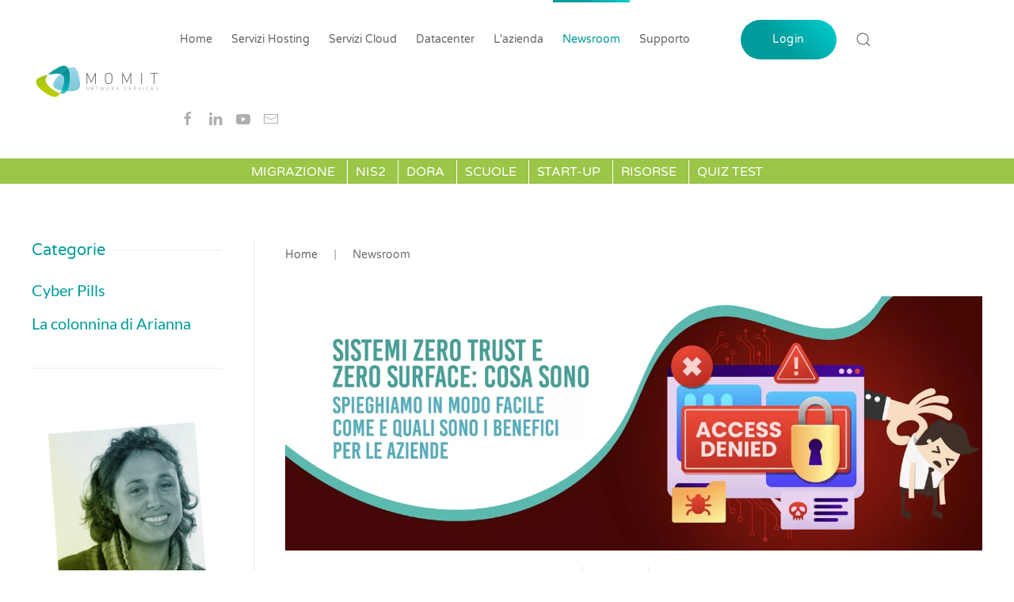

--- FILE ---
content_type: text/html; charset=UTF-8
request_url: https://www.momit.eu/newsroom/
body_size: 20458
content:
<!DOCTYPE html>
<html lang="it-IT">
    <head>
        <meta charset="UTF-8">
        <meta name="viewport" content="width=device-width, initial-scale=1">
        <link rel="icon" href="/wp-content/uploads/2019/12/Favicon-Momit-96x96.png" sizes="any">
                <link rel="apple-touch-icon" href="/wp-content/uploads/2019/12/Favicon-Momit-180x180.png">
                <meta name='robots' content='index, follow, max-image-preview:large, max-snippet:-1, max-video-preview:-1' />

	<!-- This site is optimized with the Yoast SEO plugin v26.7 - https://yoast.com/wordpress/plugins/seo/ -->
	<title>Newsroom - Momit - L&#039;;azienda dietro al Datacenter</title>
	<link rel="canonical" href="https://www.momit.eu/newsroom/" />
	<link rel="next" href="https://www.momit.eu/newsroom/page/2/" />
	<meta  content="it_IT" />
	<meta  content="article" />
	<meta  content="Newsroom - Momit - L&#039;;azienda dietro al Datacenter" />
	<meta  content="https://www.momit.eu/newsroom/" />
	<meta  content="Momit - L&#039;;azienda dietro al Datacenter" />
	<meta name="twitter:card" content="summary_large_image" />
	<meta name="twitter:site" content="@MomitSrl" />
	<script type="application/ld+json" class="yoast-schema-graph">{"@context":"https://schema.org","@graph":[{"@type":["WebPage","CollectionPage"],"@id":"https://www.momit.eu/newsroom/","url":"https://www.momit.eu/newsroom/","name":"Newsroom - Momit - L&#039;;azienda dietro al Datacenter","isPartOf":{"@id":"https://www.momit.eu/#website"},"datePublished":"2019-09-29T13:11:54+00:00","dateModified":"2020-09-30T15:08:23+00:00","breadcrumb":{"@id":"https://www.momit.eu/newsroom/#breadcrumb"},"inLanguage":"it-IT"},{"@type":"BreadcrumbList","@id":"https://www.momit.eu/newsroom/#breadcrumb","itemListElement":[{"@type":"ListItem","position":1,"name":"Home","item":"https://www.momit.eu/"},{"@type":"ListItem","position":2,"name":"Newsroom"}]},{"@type":"WebSite","@id":"https://www.momit.eu/#website","url":"https://www.momit.eu/","name":"Momit - L&#039;;azienda dietro al Datacenter","description":"","publisher":{"@id":"https://www.momit.eu/#organization"},"potentialAction":[{"@type":"SearchAction","target":{"@type":"EntryPoint","urlTemplate":"https://www.momit.eu/?s={search_term_string}"},"query-input":{"@type":"PropertyValueSpecification","valueRequired":true,"valueName":"search_term_string"}}],"inLanguage":"it-IT"},{"@type":"Organization","@id":"https://www.momit.eu/#organization","name":"Momit","url":"https://www.momit.eu/","logo":{"@type":"ImageObject","inLanguage":"it-IT","@id":"https://www.momit.eu/#/schema/logo/image/","url":"https://www.momit.eu/wp-content/uploads/2020/03/Logo_momit_testo_bis.png","contentUrl":"https://www.momit.eu/wp-content/uploads/2020/03/Logo_momit_testo_bis.png","width":500,"height":500,"caption":"Momit"},"image":{"@id":"https://www.momit.eu/#/schema/logo/image/"},"sameAs":["https://www.facebook.com/MomitSrl/","https://x.com/MomitSrl"]}]}</script>
	<!-- / Yoast SEO plugin. -->


<link rel="alternate" type="application/rss+xml" title="Momit - L&#039;;azienda dietro al Datacenter &raquo; Feed" href="https://www.momit.eu/feed/" />
<link rel="preload" id="formidable" href="https://www.momit.eu/wp-content/plugins/formidable/css/formidableforms.css?ver=1101156"  media="all" as="style" onload="this.onload=null;this.rel='stylesheet'" /><noscript><link rel='stylesheet' id='formidable-css' href='https://www.momit.eu/wp-content/plugins/formidable/css/formidableforms.css?ver=1101156' media='all' />
</noscript><style id='wp-emoji-styles-inline-css'>

	img.wp-smiley, img.emoji {
		display: inline !important;
		border: none !important;
		box-shadow: none !important;
		height: 1em !important;
		width: 1em !important;
		margin: 0 0.07em !important;
		vertical-align: -0.1em !important;
		background: none !important;
		padding: 0 !important;
	}
/*# sourceURL=wp-emoji-styles-inline-css */
</style>
<style id='wp-block-library-inline-css'>
:root{--wp-block-synced-color:#7a00df;--wp-block-synced-color--rgb:122,0,223;--wp-bound-block-color:var(--wp-block-synced-color);--wp-editor-canvas-background:#ddd;--wp-admin-theme-color:#007cba;--wp-admin-theme-color--rgb:0,124,186;--wp-admin-theme-color-darker-10:#006ba1;--wp-admin-theme-color-darker-10--rgb:0,107,160.5;--wp-admin-theme-color-darker-20:#005a87;--wp-admin-theme-color-darker-20--rgb:0,90,135;--wp-admin-border-width-focus:2px}@media (min-resolution:192dpi){:root{--wp-admin-border-width-focus:1.5px}}.wp-element-button{cursor:pointer}:root .has-very-light-gray-background-color{background-color:#eee}:root .has-very-dark-gray-background-color{background-color:#313131}:root .has-very-light-gray-color{color:#eee}:root .has-very-dark-gray-color{color:#313131}:root .has-vivid-green-cyan-to-vivid-cyan-blue-gradient-background{background:linear-gradient(135deg,#00d084,#0693e3)}:root .has-purple-crush-gradient-background{background:linear-gradient(135deg,#34e2e4,#4721fb 50%,#ab1dfe)}:root .has-hazy-dawn-gradient-background{background:linear-gradient(135deg,#faaca8,#dad0ec)}:root .has-subdued-olive-gradient-background{background:linear-gradient(135deg,#fafae1,#67a671)}:root .has-atomic-cream-gradient-background{background:linear-gradient(135deg,#fdd79a,#004a59)}:root .has-nightshade-gradient-background{background:linear-gradient(135deg,#330968,#31cdcf)}:root .has-midnight-gradient-background{background:linear-gradient(135deg,#020381,#2874fc)}:root{--wp--preset--font-size--normal:16px;--wp--preset--font-size--huge:42px}.has-regular-font-size{font-size:1em}.has-larger-font-size{font-size:2.625em}.has-normal-font-size{font-size:var(--wp--preset--font-size--normal)}.has-huge-font-size{font-size:var(--wp--preset--font-size--huge)}.has-text-align-center{text-align:center}.has-text-align-left{text-align:left}.has-text-align-right{text-align:right}.has-fit-text{white-space:nowrap!important}#end-resizable-editor-section{display:none}.aligncenter{clear:both}.items-justified-left{justify-content:flex-start}.items-justified-center{justify-content:center}.items-justified-right{justify-content:flex-end}.items-justified-space-between{justify-content:space-between}.screen-reader-text{border:0;clip-path:inset(50%);height:1px;margin:-1px;overflow:hidden;padding:0;position:absolute;width:1px;word-wrap:normal!important}.screen-reader-text:focus{background-color:#ddd;clip-path:none;color:#444;display:block;font-size:1em;height:auto;left:5px;line-height:normal;padding:15px 23px 14px;text-decoration:none;top:5px;width:auto;z-index:100000}html :where(.has-border-color){border-style:solid}html :where([style*=border-top-color]){border-top-style:solid}html :where([style*=border-right-color]){border-right-style:solid}html :where([style*=border-bottom-color]){border-bottom-style:solid}html :where([style*=border-left-color]){border-left-style:solid}html :where([style*=border-width]){border-style:solid}html :where([style*=border-top-width]){border-top-style:solid}html :where([style*=border-right-width]){border-right-style:solid}html :where([style*=border-bottom-width]){border-bottom-style:solid}html :where([style*=border-left-width]){border-left-style:solid}html :where(img[class*=wp-image-]){height:auto;max-width:100%}:where(figure){margin:0 0 1em}html :where(.is-position-sticky){--wp-admin--admin-bar--position-offset:var(--wp-admin--admin-bar--height,0px)}@media screen and (max-width:600px){html :where(.is-position-sticky){--wp-admin--admin-bar--position-offset:0px}}

/*# sourceURL=wp-block-library-inline-css */
</style><style id='wp-block-heading-inline-css'>
h1:where(.wp-block-heading).has-background,h2:where(.wp-block-heading).has-background,h3:where(.wp-block-heading).has-background,h4:where(.wp-block-heading).has-background,h5:where(.wp-block-heading).has-background,h6:where(.wp-block-heading).has-background{padding:1.25em 2.375em}h1.has-text-align-left[style*=writing-mode]:where([style*=vertical-lr]),h1.has-text-align-right[style*=writing-mode]:where([style*=vertical-rl]),h2.has-text-align-left[style*=writing-mode]:where([style*=vertical-lr]),h2.has-text-align-right[style*=writing-mode]:where([style*=vertical-rl]),h3.has-text-align-left[style*=writing-mode]:where([style*=vertical-lr]),h3.has-text-align-right[style*=writing-mode]:where([style*=vertical-rl]),h4.has-text-align-left[style*=writing-mode]:where([style*=vertical-lr]),h4.has-text-align-right[style*=writing-mode]:where([style*=vertical-rl]),h5.has-text-align-left[style*=writing-mode]:where([style*=vertical-lr]),h5.has-text-align-right[style*=writing-mode]:where([style*=vertical-rl]),h6.has-text-align-left[style*=writing-mode]:where([style*=vertical-lr]),h6.has-text-align-right[style*=writing-mode]:where([style*=vertical-rl]){rotate:180deg}
/*# sourceURL=https://www.momit.eu/wp-includes/blocks/heading/style.min.css */
</style>
<style id='wp-block-image-inline-css'>
.wp-block-image>a,.wp-block-image>figure>a{display:inline-block}.wp-block-image img{box-sizing:border-box;height:auto;max-width:100%;vertical-align:bottom}@media not (prefers-reduced-motion){.wp-block-image img.hide{visibility:hidden}.wp-block-image img.show{animation:show-content-image .4s}}.wp-block-image[style*=border-radius] img,.wp-block-image[style*=border-radius]>a{border-radius:inherit}.wp-block-image.has-custom-border img{box-sizing:border-box}.wp-block-image.aligncenter{text-align:center}.wp-block-image.alignfull>a,.wp-block-image.alignwide>a{width:100%}.wp-block-image.alignfull img,.wp-block-image.alignwide img{height:auto;width:100%}.wp-block-image .aligncenter,.wp-block-image .alignleft,.wp-block-image .alignright,.wp-block-image.aligncenter,.wp-block-image.alignleft,.wp-block-image.alignright{display:table}.wp-block-image .aligncenter>figcaption,.wp-block-image .alignleft>figcaption,.wp-block-image .alignright>figcaption,.wp-block-image.aligncenter>figcaption,.wp-block-image.alignleft>figcaption,.wp-block-image.alignright>figcaption{caption-side:bottom;display:table-caption}.wp-block-image .alignleft{float:left;margin:.5em 1em .5em 0}.wp-block-image .alignright{float:right;margin:.5em 0 .5em 1em}.wp-block-image .aligncenter{margin-left:auto;margin-right:auto}.wp-block-image :where(figcaption){margin-bottom:1em;margin-top:.5em}.wp-block-image.is-style-circle-mask img{border-radius:9999px}@supports ((-webkit-mask-image:none) or (mask-image:none)) or (-webkit-mask-image:none){.wp-block-image.is-style-circle-mask img{border-radius:0;-webkit-mask-image:url('data:image/svg+xml;utf8,<svg viewBox="0 0 100 100" xmlns="http://www.w3.org/2000/svg"><circle cx="50" cy="50" r="50"/></svg>');mask-image:url('data:image/svg+xml;utf8,<svg viewBox="0 0 100 100" xmlns="http://www.w3.org/2000/svg"><circle cx="50" cy="50" r="50"/></svg>');mask-mode:alpha;-webkit-mask-position:center;mask-position:center;-webkit-mask-repeat:no-repeat;mask-repeat:no-repeat;-webkit-mask-size:contain;mask-size:contain}}:root :where(.wp-block-image.is-style-rounded img,.wp-block-image .is-style-rounded img){border-radius:9999px}.wp-block-image figure{margin:0}.wp-lightbox-container{display:flex;flex-direction:column;position:relative}.wp-lightbox-container img{cursor:zoom-in}.wp-lightbox-container img:hover+button{opacity:1}.wp-lightbox-container button{align-items:center;backdrop-filter:blur(16px) saturate(180%);background-color:#5a5a5a40;border:none;border-radius:4px;cursor:zoom-in;display:flex;height:20px;justify-content:center;opacity:0;padding:0;position:absolute;right:16px;text-align:center;top:16px;width:20px;z-index:100}@media not (prefers-reduced-motion){.wp-lightbox-container button{transition:opacity .2s ease}}.wp-lightbox-container button:focus-visible{outline:3px auto #5a5a5a40;outline:3px auto -webkit-focus-ring-color;outline-offset:3px}.wp-lightbox-container button:hover{cursor:pointer;opacity:1}.wp-lightbox-container button:focus{opacity:1}.wp-lightbox-container button:focus,.wp-lightbox-container button:hover,.wp-lightbox-container button:not(:hover):not(:active):not(.has-background){background-color:#5a5a5a40;border:none}.wp-lightbox-overlay{box-sizing:border-box;cursor:zoom-out;height:100vh;left:0;overflow:hidden;position:fixed;top:0;visibility:hidden;width:100%;z-index:100000}.wp-lightbox-overlay .close-button{align-items:center;cursor:pointer;display:flex;justify-content:center;min-height:40px;min-width:40px;padding:0;position:absolute;right:calc(env(safe-area-inset-right) + 16px);top:calc(env(safe-area-inset-top) + 16px);z-index:5000000}.wp-lightbox-overlay .close-button:focus,.wp-lightbox-overlay .close-button:hover,.wp-lightbox-overlay .close-button:not(:hover):not(:active):not(.has-background){background:none;border:none}.wp-lightbox-overlay .lightbox-image-container{height:var(--wp--lightbox-container-height);left:50%;overflow:hidden;position:absolute;top:50%;transform:translate(-50%,-50%);transform-origin:top left;width:var(--wp--lightbox-container-width);z-index:9999999999}.wp-lightbox-overlay .wp-block-image{align-items:center;box-sizing:border-box;display:flex;height:100%;justify-content:center;margin:0;position:relative;transform-origin:0 0;width:100%;z-index:3000000}.wp-lightbox-overlay .wp-block-image img{height:var(--wp--lightbox-image-height);min-height:var(--wp--lightbox-image-height);min-width:var(--wp--lightbox-image-width);width:var(--wp--lightbox-image-width)}.wp-lightbox-overlay .wp-block-image figcaption{display:none}.wp-lightbox-overlay button{background:none;border:none}.wp-lightbox-overlay .scrim{background-color:#fff;height:100%;opacity:.9;position:absolute;width:100%;z-index:2000000}.wp-lightbox-overlay.active{visibility:visible}@media not (prefers-reduced-motion){.wp-lightbox-overlay.active{animation:turn-on-visibility .25s both}.wp-lightbox-overlay.active img{animation:turn-on-visibility .35s both}.wp-lightbox-overlay.show-closing-animation:not(.active){animation:turn-off-visibility .35s both}.wp-lightbox-overlay.show-closing-animation:not(.active) img{animation:turn-off-visibility .25s both}.wp-lightbox-overlay.zoom.active{animation:none;opacity:1;visibility:visible}.wp-lightbox-overlay.zoom.active .lightbox-image-container{animation:lightbox-zoom-in .4s}.wp-lightbox-overlay.zoom.active .lightbox-image-container img{animation:none}.wp-lightbox-overlay.zoom.active .scrim{animation:turn-on-visibility .4s forwards}.wp-lightbox-overlay.zoom.show-closing-animation:not(.active){animation:none}.wp-lightbox-overlay.zoom.show-closing-animation:not(.active) .lightbox-image-container{animation:lightbox-zoom-out .4s}.wp-lightbox-overlay.zoom.show-closing-animation:not(.active) .lightbox-image-container img{animation:none}.wp-lightbox-overlay.zoom.show-closing-animation:not(.active) .scrim{animation:turn-off-visibility .4s forwards}}@keyframes show-content-image{0%{visibility:hidden}99%{visibility:hidden}to{visibility:visible}}@keyframes turn-on-visibility{0%{opacity:0}to{opacity:1}}@keyframes turn-off-visibility{0%{opacity:1;visibility:visible}99%{opacity:0;visibility:visible}to{opacity:0;visibility:hidden}}@keyframes lightbox-zoom-in{0%{transform:translate(calc((-100vw + var(--wp--lightbox-scrollbar-width))/2 + var(--wp--lightbox-initial-left-position)),calc(-50vh + var(--wp--lightbox-initial-top-position))) scale(var(--wp--lightbox-scale))}to{transform:translate(-50%,-50%) scale(1)}}@keyframes lightbox-zoom-out{0%{transform:translate(-50%,-50%) scale(1);visibility:visible}99%{visibility:visible}to{transform:translate(calc((-100vw + var(--wp--lightbox-scrollbar-width))/2 + var(--wp--lightbox-initial-left-position)),calc(-50vh + var(--wp--lightbox-initial-top-position))) scale(var(--wp--lightbox-scale));visibility:hidden}}
/*# sourceURL=https://www.momit.eu/wp-includes/blocks/image/style.min.css */
</style>
<style id='wp-block-list-inline-css'>
ol,ul{box-sizing:border-box}:root :where(.wp-block-list.has-background){padding:1.25em 2.375em}
/*# sourceURL=https://www.momit.eu/wp-includes/blocks/list/style.min.css */
</style>
<style id='wp-block-embed-inline-css'>
.wp-block-embed.alignleft,.wp-block-embed.alignright,.wp-block[data-align=left]>[data-type="core/embed"],.wp-block[data-align=right]>[data-type="core/embed"]{max-width:360px;width:100%}.wp-block-embed.alignleft .wp-block-embed__wrapper,.wp-block-embed.alignright .wp-block-embed__wrapper,.wp-block[data-align=left]>[data-type="core/embed"] .wp-block-embed__wrapper,.wp-block[data-align=right]>[data-type="core/embed"] .wp-block-embed__wrapper{min-width:280px}.wp-block-cover .wp-block-embed{min-height:240px;min-width:320px}.wp-block-embed{overflow-wrap:break-word}.wp-block-embed :where(figcaption){margin-bottom:1em;margin-top:.5em}.wp-block-embed iframe{max-width:100%}.wp-block-embed__wrapper{position:relative}.wp-embed-responsive .wp-has-aspect-ratio .wp-block-embed__wrapper:before{content:"";display:block;padding-top:50%}.wp-embed-responsive .wp-has-aspect-ratio iframe{bottom:0;height:100%;left:0;position:absolute;right:0;top:0;width:100%}.wp-embed-responsive .wp-embed-aspect-21-9 .wp-block-embed__wrapper:before{padding-top:42.85%}.wp-embed-responsive .wp-embed-aspect-18-9 .wp-block-embed__wrapper:before{padding-top:50%}.wp-embed-responsive .wp-embed-aspect-16-9 .wp-block-embed__wrapper:before{padding-top:56.25%}.wp-embed-responsive .wp-embed-aspect-4-3 .wp-block-embed__wrapper:before{padding-top:75%}.wp-embed-responsive .wp-embed-aspect-1-1 .wp-block-embed__wrapper:before{padding-top:100%}.wp-embed-responsive .wp-embed-aspect-9-16 .wp-block-embed__wrapper:before{padding-top:177.77%}.wp-embed-responsive .wp-embed-aspect-1-2 .wp-block-embed__wrapper:before{padding-top:200%}
/*# sourceURL=https://www.momit.eu/wp-includes/blocks/embed/style.min.css */
</style>
<style id='wp-block-paragraph-inline-css'>
.is-small-text{font-size:.875em}.is-regular-text{font-size:1em}.is-large-text{font-size:2.25em}.is-larger-text{font-size:3em}.has-drop-cap:not(:focus):first-letter{float:left;font-size:8.4em;font-style:normal;font-weight:100;line-height:.68;margin:.05em .1em 0 0;text-transform:uppercase}body.rtl .has-drop-cap:not(:focus):first-letter{float:none;margin-left:.1em}p.has-drop-cap.has-background{overflow:hidden}:root :where(p.has-background){padding:1.25em 2.375em}:where(p.has-text-color:not(.has-link-color)) a{color:inherit}p.has-text-align-left[style*="writing-mode:vertical-lr"],p.has-text-align-right[style*="writing-mode:vertical-rl"]{rotate:180deg}
/*# sourceURL=https://www.momit.eu/wp-includes/blocks/paragraph/style.min.css */
</style>
<style id='wp-block-quote-inline-css'>
.wp-block-quote{box-sizing:border-box;overflow-wrap:break-word}.wp-block-quote.is-large:where(:not(.is-style-plain)),.wp-block-quote.is-style-large:where(:not(.is-style-plain)){margin-bottom:1em;padding:0 1em}.wp-block-quote.is-large:where(:not(.is-style-plain)) p,.wp-block-quote.is-style-large:where(:not(.is-style-plain)) p{font-size:1.5em;font-style:italic;line-height:1.6}.wp-block-quote.is-large:where(:not(.is-style-plain)) cite,.wp-block-quote.is-large:where(:not(.is-style-plain)) footer,.wp-block-quote.is-style-large:where(:not(.is-style-plain)) cite,.wp-block-quote.is-style-large:where(:not(.is-style-plain)) footer{font-size:1.125em;text-align:right}.wp-block-quote>cite{display:block}
/*# sourceURL=https://www.momit.eu/wp-includes/blocks/quote/style.min.css */
</style>
<style id='global-styles-inline-css'>
:root{--wp--preset--aspect-ratio--square: 1;--wp--preset--aspect-ratio--4-3: 4/3;--wp--preset--aspect-ratio--3-4: 3/4;--wp--preset--aspect-ratio--3-2: 3/2;--wp--preset--aspect-ratio--2-3: 2/3;--wp--preset--aspect-ratio--16-9: 16/9;--wp--preset--aspect-ratio--9-16: 9/16;--wp--preset--color--black: #000000;--wp--preset--color--cyan-bluish-gray: #abb8c3;--wp--preset--color--white: #ffffff;--wp--preset--color--pale-pink: #f78da7;--wp--preset--color--vivid-red: #cf2e2e;--wp--preset--color--luminous-vivid-orange: #ff6900;--wp--preset--color--luminous-vivid-amber: #fcb900;--wp--preset--color--light-green-cyan: #7bdcb5;--wp--preset--color--vivid-green-cyan: #00d084;--wp--preset--color--pale-cyan-blue: #8ed1fc;--wp--preset--color--vivid-cyan-blue: #0693e3;--wp--preset--color--vivid-purple: #9b51e0;--wp--preset--gradient--vivid-cyan-blue-to-vivid-purple: linear-gradient(135deg,rgb(6,147,227) 0%,rgb(155,81,224) 100%);--wp--preset--gradient--light-green-cyan-to-vivid-green-cyan: linear-gradient(135deg,rgb(122,220,180) 0%,rgb(0,208,130) 100%);--wp--preset--gradient--luminous-vivid-amber-to-luminous-vivid-orange: linear-gradient(135deg,rgb(252,185,0) 0%,rgb(255,105,0) 100%);--wp--preset--gradient--luminous-vivid-orange-to-vivid-red: linear-gradient(135deg,rgb(255,105,0) 0%,rgb(207,46,46) 100%);--wp--preset--gradient--very-light-gray-to-cyan-bluish-gray: linear-gradient(135deg,rgb(238,238,238) 0%,rgb(169,184,195) 100%);--wp--preset--gradient--cool-to-warm-spectrum: linear-gradient(135deg,rgb(74,234,220) 0%,rgb(151,120,209) 20%,rgb(207,42,186) 40%,rgb(238,44,130) 60%,rgb(251,105,98) 80%,rgb(254,248,76) 100%);--wp--preset--gradient--blush-light-purple: linear-gradient(135deg,rgb(255,206,236) 0%,rgb(152,150,240) 100%);--wp--preset--gradient--blush-bordeaux: linear-gradient(135deg,rgb(254,205,165) 0%,rgb(254,45,45) 50%,rgb(107,0,62) 100%);--wp--preset--gradient--luminous-dusk: linear-gradient(135deg,rgb(255,203,112) 0%,rgb(199,81,192) 50%,rgb(65,88,208) 100%);--wp--preset--gradient--pale-ocean: linear-gradient(135deg,rgb(255,245,203) 0%,rgb(182,227,212) 50%,rgb(51,167,181) 100%);--wp--preset--gradient--electric-grass: linear-gradient(135deg,rgb(202,248,128) 0%,rgb(113,206,126) 100%);--wp--preset--gradient--midnight: linear-gradient(135deg,rgb(2,3,129) 0%,rgb(40,116,252) 100%);--wp--preset--font-size--small: 13px;--wp--preset--font-size--medium: 20px;--wp--preset--font-size--large: 36px;--wp--preset--font-size--x-large: 42px;--wp--preset--spacing--20: 0.44rem;--wp--preset--spacing--30: 0.67rem;--wp--preset--spacing--40: 1rem;--wp--preset--spacing--50: 1.5rem;--wp--preset--spacing--60: 2.25rem;--wp--preset--spacing--70: 3.38rem;--wp--preset--spacing--80: 5.06rem;--wp--preset--shadow--natural: 6px 6px 9px rgba(0, 0, 0, 0.2);--wp--preset--shadow--deep: 12px 12px 50px rgba(0, 0, 0, 0.4);--wp--preset--shadow--sharp: 6px 6px 0px rgba(0, 0, 0, 0.2);--wp--preset--shadow--outlined: 6px 6px 0px -3px rgb(255, 255, 255), 6px 6px rgb(0, 0, 0);--wp--preset--shadow--crisp: 6px 6px 0px rgb(0, 0, 0);}:where(.is-layout-flex){gap: 0.5em;}:where(.is-layout-grid){gap: 0.5em;}body .is-layout-flex{display: flex;}.is-layout-flex{flex-wrap: wrap;align-items: center;}.is-layout-flex > :is(*, div){margin: 0;}body .is-layout-grid{display: grid;}.is-layout-grid > :is(*, div){margin: 0;}:where(.wp-block-columns.is-layout-flex){gap: 2em;}:where(.wp-block-columns.is-layout-grid){gap: 2em;}:where(.wp-block-post-template.is-layout-flex){gap: 1.25em;}:where(.wp-block-post-template.is-layout-grid){gap: 1.25em;}.has-black-color{color: var(--wp--preset--color--black) !important;}.has-cyan-bluish-gray-color{color: var(--wp--preset--color--cyan-bluish-gray) !important;}.has-white-color{color: var(--wp--preset--color--white) !important;}.has-pale-pink-color{color: var(--wp--preset--color--pale-pink) !important;}.has-vivid-red-color{color: var(--wp--preset--color--vivid-red) !important;}.has-luminous-vivid-orange-color{color: var(--wp--preset--color--luminous-vivid-orange) !important;}.has-luminous-vivid-amber-color{color: var(--wp--preset--color--luminous-vivid-amber) !important;}.has-light-green-cyan-color{color: var(--wp--preset--color--light-green-cyan) !important;}.has-vivid-green-cyan-color{color: var(--wp--preset--color--vivid-green-cyan) !important;}.has-pale-cyan-blue-color{color: var(--wp--preset--color--pale-cyan-blue) !important;}.has-vivid-cyan-blue-color{color: var(--wp--preset--color--vivid-cyan-blue) !important;}.has-vivid-purple-color{color: var(--wp--preset--color--vivid-purple) !important;}.has-black-background-color{background-color: var(--wp--preset--color--black) !important;}.has-cyan-bluish-gray-background-color{background-color: var(--wp--preset--color--cyan-bluish-gray) !important;}.has-white-background-color{background-color: var(--wp--preset--color--white) !important;}.has-pale-pink-background-color{background-color: var(--wp--preset--color--pale-pink) !important;}.has-vivid-red-background-color{background-color: var(--wp--preset--color--vivid-red) !important;}.has-luminous-vivid-orange-background-color{background-color: var(--wp--preset--color--luminous-vivid-orange) !important;}.has-luminous-vivid-amber-background-color{background-color: var(--wp--preset--color--luminous-vivid-amber) !important;}.has-light-green-cyan-background-color{background-color: var(--wp--preset--color--light-green-cyan) !important;}.has-vivid-green-cyan-background-color{background-color: var(--wp--preset--color--vivid-green-cyan) !important;}.has-pale-cyan-blue-background-color{background-color: var(--wp--preset--color--pale-cyan-blue) !important;}.has-vivid-cyan-blue-background-color{background-color: var(--wp--preset--color--vivid-cyan-blue) !important;}.has-vivid-purple-background-color{background-color: var(--wp--preset--color--vivid-purple) !important;}.has-black-border-color{border-color: var(--wp--preset--color--black) !important;}.has-cyan-bluish-gray-border-color{border-color: var(--wp--preset--color--cyan-bluish-gray) !important;}.has-white-border-color{border-color: var(--wp--preset--color--white) !important;}.has-pale-pink-border-color{border-color: var(--wp--preset--color--pale-pink) !important;}.has-vivid-red-border-color{border-color: var(--wp--preset--color--vivid-red) !important;}.has-luminous-vivid-orange-border-color{border-color: var(--wp--preset--color--luminous-vivid-orange) !important;}.has-luminous-vivid-amber-border-color{border-color: var(--wp--preset--color--luminous-vivid-amber) !important;}.has-light-green-cyan-border-color{border-color: var(--wp--preset--color--light-green-cyan) !important;}.has-vivid-green-cyan-border-color{border-color: var(--wp--preset--color--vivid-green-cyan) !important;}.has-pale-cyan-blue-border-color{border-color: var(--wp--preset--color--pale-cyan-blue) !important;}.has-vivid-cyan-blue-border-color{border-color: var(--wp--preset--color--vivid-cyan-blue) !important;}.has-vivid-purple-border-color{border-color: var(--wp--preset--color--vivid-purple) !important;}.has-vivid-cyan-blue-to-vivid-purple-gradient-background{background: var(--wp--preset--gradient--vivid-cyan-blue-to-vivid-purple) !important;}.has-light-green-cyan-to-vivid-green-cyan-gradient-background{background: var(--wp--preset--gradient--light-green-cyan-to-vivid-green-cyan) !important;}.has-luminous-vivid-amber-to-luminous-vivid-orange-gradient-background{background: var(--wp--preset--gradient--luminous-vivid-amber-to-luminous-vivid-orange) !important;}.has-luminous-vivid-orange-to-vivid-red-gradient-background{background: var(--wp--preset--gradient--luminous-vivid-orange-to-vivid-red) !important;}.has-very-light-gray-to-cyan-bluish-gray-gradient-background{background: var(--wp--preset--gradient--very-light-gray-to-cyan-bluish-gray) !important;}.has-cool-to-warm-spectrum-gradient-background{background: var(--wp--preset--gradient--cool-to-warm-spectrum) !important;}.has-blush-light-purple-gradient-background{background: var(--wp--preset--gradient--blush-light-purple) !important;}.has-blush-bordeaux-gradient-background{background: var(--wp--preset--gradient--blush-bordeaux) !important;}.has-luminous-dusk-gradient-background{background: var(--wp--preset--gradient--luminous-dusk) !important;}.has-pale-ocean-gradient-background{background: var(--wp--preset--gradient--pale-ocean) !important;}.has-electric-grass-gradient-background{background: var(--wp--preset--gradient--electric-grass) !important;}.has-midnight-gradient-background{background: var(--wp--preset--gradient--midnight) !important;}.has-small-font-size{font-size: var(--wp--preset--font-size--small) !important;}.has-medium-font-size{font-size: var(--wp--preset--font-size--medium) !important;}.has-large-font-size{font-size: var(--wp--preset--font-size--large) !important;}.has-x-large-font-size{font-size: var(--wp--preset--font-size--x-large) !important;}
/*# sourceURL=global-styles-inline-css */
</style>

<style id='classic-theme-styles-inline-css'>
/*! This file is auto-generated */
.wp-block-button__link{color:#fff;background-color:#32373c;border-radius:9999px;box-shadow:none;text-decoration:none;padding:calc(.667em + 2px) calc(1.333em + 2px);font-size:1.125em}.wp-block-file__button{background:#32373c;color:#fff;text-decoration:none}
/*# sourceURL=/wp-includes/css/classic-themes.min.css */
</style>
<link rel='stylesheet' id='wp-components-css' href='https://www.momit.eu/wp-includes/css/dist/components/style.min.css?ver=6.9' media='all' />
<link rel='stylesheet' id='wp-preferences-css' href='https://www.momit.eu/wp-includes/css/dist/preferences/style.min.css?ver=6.9' media='all' />
<link rel='stylesheet' id='wp-block-editor-css' href='https://www.momit.eu/wp-includes/css/dist/block-editor/style.min.css?ver=6.9' media='all' />
<link rel='stylesheet' id='popup-maker-block-library-style-css' href='https://www.momit.eu/wp-content/plugins/popup-maker/dist/packages/block-library-style.css?ver=dbea705cfafe089d65f1' media='all' />
<link rel="preload" id="style" href="https://www.momit.eu/wp-content/themes/yootheme_child/style.css?ver=6.9"  media="all" as="style" onload="this.onload=null;this.rel='stylesheet'" /><noscript><link rel='stylesheet' id='style-css' href='https://www.momit.eu/wp-content/themes/yootheme_child/style.css?ver=6.9' media='all' />
</noscript><link rel="preload" id="customchildstyle" href="https://www.momit.eu/wp-content/themes/yootheme_child/style.css?ver=1.1"  media="all" as="style" onload="this.onload=null;this.rel='stylesheet'" /><noscript><link rel='stylesheet' id='customchildstyle-css' href='https://www.momit.eu/wp-content/themes/yootheme_child/style.css?ver=1.1' media='all' />
</noscript><link rel='stylesheet' id='vimeolazyloadstyle-css' href='https://www.momit.eu/wp-content/themes/yootheme_child/vi-lazyload.css?ver=1.1' media='all' />
<link rel='stylesheet' id='youtubelazyloadstyle-css' href='https://www.momit.eu/wp-content/themes/yootheme_child/youtube_lazyload.css?ver=1.1' media='all' />
<link href="https://www.momit.eu/wp-content/themes/yootheme_child/css/theme.1.css?ver=1645721524" rel="stylesheet">
<link href="https://www.momit.eu/wp-content/themes/yootheme_child/css/theme.update.css?ver=4.5.33" rel="stylesheet">
<script defer='defer' src="https://www.momit.eu/wp-content/plugins/stop-user-enumeration/frontend/js/frontend.js?ver=1.7.7" id="stop-user-enumeration-js" defer data-wp-strategy="defer"></script>
<script src="https://www.momit.eu/wp-includes/js/jquery/jquery.min.js?ver=3.7.1" id="jquery-core-js"></script>
<script defer='defer' src="https://www.momit.eu/wp-includes/js/jquery/jquery-migrate.min.js?ver=3.4.1" id="jquery-migrate-js"></script>
<link rel="https://api.w.org/" href="https://www.momit.eu/wp-json/" /><link rel="EditURI" type="application/rsd+xml" title="RSD" href="https://www.momit.eu/xmlrpc.php?rsd" />
<meta name="generator" content="WordPress 6.9" />
<meta name="google-site-verification" content="QI-WmH2xekDo_uBmrD1TZ1emNJtSZFQ_jrqAGvbGmF4" /><style class="wpcode-css-snippet">.youtube img{
	opacity: 0;
}


.uk-navbar-container{
    background: #fff!important;
}</style><script src="https://www.momit.eu/wp-content/themes/yootheme/packages/theme-analytics/app/analytics.min.js?ver=4.5.33" defer></script>
<script src="https://www.momit.eu/wp-content/themes/yootheme/packages/theme-cookie/app/cookie.min.js?ver=4.5.33" defer></script>
<script src="https://www.momit.eu/wp-content/themes/yootheme/vendor/assets/uikit/dist/js/uikit.min.js?ver=4.5.33"></script>
<script src="https://www.momit.eu/wp-content/themes/yootheme/vendor/assets/uikit/dist/js/uikit-icons-flow.min.js?ver=4.5.33"></script>
<script src="https://www.momit.eu/wp-content/themes/yootheme/js/theme.js?ver=4.5.33"></script>
<script>window.yootheme ||= {}; var $theme = yootheme.theme = {"google_analytics":"UA-33527191-1","google_analytics_anonymize":"","cookie":{"mode":"notification","template":"<div class=\"tm-cookie-banner uk-notification uk-notification-bottom-center\">\n        <div class=\"uk-notification-message uk-panel\">\n\n            <p>By using this website, you agree to the use of cookies as described in our <a href=\"https:\/\/www.iubenda.com\/privacy-policy\/521243\">Privacy Policy<\/a>.<\/p>\n            \n                        <p class=\"uk-margin-small-top\">\n\n                                <button type=\"button\" class=\"js-accept uk-button uk-button-primary\" data-uk-toggle=\"target: !.uk-notification; animation: uk-animation-fade\">Ok<\/button>\n                \n                \n            <\/p>\n            \n        <\/div>\n    <\/div>","position":"bottom"},"i18n":{"close":{"label":"Chiudi","0":"yootheme"},"totop":{"label":"Back to top","0":"yootheme"},"marker":{"label":"Open","0":"yootheme"},"navbarToggleIcon":{"label":"Apri menu","0":"yootheme"},"paginationPrevious":{"label":"Pagina precedente","0":"yootheme"},"paginationNext":{"label":"Pagina successiva","0":"yootheme"},"searchIcon":{"toggle":"Open Search","submit":"Submit Search"},"slider":{"next":"Next slide","previous":"Previous slide","slideX":"Slide %s","slideLabel":"%s of %s"},"slideshow":{"next":"Next slide","previous":"Previous slide","slideX":"Slide %s","slideLabel":"%s of %s"},"lightboxPanel":{"next":"Next slide","previous":"Previous slide","slideLabel":"%s of %s","close":"Close"}}};</script>
		<style id="wp-custom-css">
			.wk-margin-remove {font-size: 15px!important}


.uk-hidden-visually{
    display: none!important;
}		</style>
		<noscript><style id="rocket-lazyload-nojs-css">.rll-youtube-player, [data-lazy-src]{display:none !important;}</style></noscript>    </head>
    <body class="blog wp-theme-yootheme wp-child-theme-yootheme_child ">

        
        <div class="uk-hidden-visually uk-notification uk-notification-top-left uk-width-auto">
            <div class="uk-notification-message">
                <a href="#tm-main" class="uk-link-reset">Skip to main content</a>
            </div>
        </div>

        
        
        <div class="tm-page">

                        


<header class="tm-header-mobile uk-hidden@m">


    
        <div class="uk-navbar-container">

            <div class="uk-container uk-container-expand">
                <nav class="uk-navbar" uk-navbar="{&quot;align&quot;:&quot;left&quot;,&quot;container&quot;:&quot;.tm-header-mobile&quot;,&quot;boundary&quot;:&quot;.tm-header-mobile .uk-navbar-container&quot;}">

                                        <div class="uk-navbar-left ">

                                                    <a href="https://www.momit.eu/" aria-label="Torna alla Home" class="uk-logo uk-navbar-item">
    <img alt="Momit" loading="eager" width="177" height="54" src="/wp-content/uploads/2020/05/momit_logo_orizzontale_dark.svg"></a>                        
                        
                        
                    </div>
                    
                    
                                        <div class="uk-navbar-right">

                                                                            
                                                    <a uk-toggle href="#tm-dialog-mobile" class="uk-navbar-toggle">

                <span class="uk-margin-small-right uk-text-middle">Menu</span>
        
        <div uk-navbar-toggle-icon></div>

        
    </a>                        
                    </div>
                    
                </nav>
            </div>

        </div>

    



    
        <div id="tm-dialog-mobile" class="uk-modal uk-modal-full" uk-modal>
        <div class="uk-modal-dialog uk-flex">

                        <button class="uk-modal-close-full uk-close-large" type="button" uk-close uk-toggle="cls: uk-modal-close-full uk-close-large uk-modal-close-default; mode: media; media: @s"></button>
            
            <div class="uk-modal-body uk-padding-large uk-margin-auto uk-flex uk-flex-column uk-box-sizing-content uk-width-auto@s" uk-height-viewport uk-toggle="{&quot;cls&quot;:&quot;uk-padding-large&quot;,&quot;mode&quot;:&quot;media&quot;,&quot;media&quot;:&quot;@s&quot;}">

                                <div class="uk-margin-auto-vertical uk-text-center">
                    
<div class="uk-grid uk-child-width-1-1" uk-grid>    <div>
<div class="uk-panel widget widget_nav_menu" id="nav_menu-9">

    
    
<ul class="uk-nav uk-nav-default uk-nav-accordion uk-nav-center" uk-nav="targets: &gt; .js-accordion" uk-scrollspy-nav="closest: li; scroll: true;">
    
	<li class="menu-item menu-item-type-post_type menu-item-object-page menu-item-home"><a href="https://www.momit.eu/">Home</a></li>
	<li class="menu-item menu-item-type-custom menu-item-object-custom menu-item-has-children js-accordion uk-parent"><a href>Servizi Hosting <span uk-nav-parent-icon></span></a>
	<ul class="uk-nav-sub">

		<li class="menu-item menu-item-type-post_type menu-item-object-page"><a href="https://www.momit.eu/server-dedicati-e-virtuali/">Server</a></li>
		<li class="menu-item menu-item-type-post_type menu-item-object-page"><a href="https://www.momit.eu/servizi-hosting/">Hosting</a></li>
		<li class="menu-item menu-item-type-post_type menu-item-object-page"><a href="https://www.momit.eu/mail/">Mail</a></li>
		<li class="menu-item menu-item-type-post_type menu-item-object-page"><a href="https://www.momit.eu/servizi-networking/">Network Services</a></li></ul></li>
	<li class="menu-item menu-item-type-post_type menu-item-object-page menu-item-has-children uk-parent"><a href="https://www.momit.eu/servizi-cloud/">Servizi Cloud <span uk-nav-parent-icon></span></a>
	<ul class="uk-nav-sub">

		<li class="menu-item menu-item-type-post_type menu-item-object-page"><a href="https://www.momit.eu/cloud-antispam/">Cloud Antispam</a></li>
		<li class="menu-item menu-item-type-post_type menu-item-object-page"><a href="https://www.momit.eu/cloud-antivirus/">Cloud Antivirus</a></li>
		<li class="menu-item menu-item-type-post_type menu-item-object-page"><a href="https://www.momit.eu/soluzioni-cloud-server/">Cloud Server</a></li></ul></li>
	<li class="menu-item menu-item-type-custom menu-item-object-custom menu-item-has-children js-accordion uk-parent"><a href>Datacenter <span uk-nav-parent-icon></span></a>
	<ul class="uk-nav-sub">

		<li class="menu-item menu-item-type-post_type menu-item-object-page"><a href="https://www.momit.eu/colocation-3/">Colocation</a></li>
		<li class="menu-item menu-item-type-post_type menu-item-object-page"><a href="https://www.momit.eu/migrazione/">Migrazione</a></li></ul></li>
	<li class="menu-item menu-item-type-custom menu-item-object-custom menu-item-has-children js-accordion uk-parent"><a href>L'azienda <span uk-nav-parent-icon></span></a>
	<ul class="uk-nav-sub">

		<li class="menu-item menu-item-type-post_type menu-item-object-page"><a href="https://www.momit.eu/chi-siamo/">Chi siamo</a></li>
		<li class="menu-item menu-item-type-post_type menu-item-object-page"><a href="https://www.momit.eu/risorse/">Risorse</a></li>
		<li class="menu-item menu-item-type-post_type menu-item-object-page"><a href="https://www.momit.eu/diventa-nostro-partner/">Partner</a></li>
		<li class="menu-item menu-item-type-post_type menu-item-object-page"><a href="https://www.momit.eu/certificazioni/">Certificazioni</a></li>
		<li class="menu-item menu-item-type-post_type menu-item-object-page"><a href="https://www.momit.eu/privacy-shield/">Locazione del Dato</a></li>
		<li class="menu-item menu-item-type-post_type menu-item-object-page"><a href="https://www.momit.eu/regolamento-dora/">Regolamento DORA</a></li></ul></li>
	<li class="menu-item menu-item-type-post_type menu-item-object-page current-menu-item page_item page-item-36 current_page_item menu-item-has-children uk-active uk-parent"><a href="https://www.momit.eu/newsroom/">Newsroom <span uk-nav-parent-icon></span></a>
	<ul class="uk-nav-sub">

		<li class="menu-item menu-item-type-taxonomy menu-item-object-category"><a href="https://www.momit.eu/category/cyber-pills/">Cyber Pills</a></li>
		<li class="menu-item menu-item-type-taxonomy menu-item-object-category"><a href="https://www.momit.eu/category/la-colonnina-di-arianna/">La colonnina di Arianna</a></li></ul></li>
	<li class="menu-item menu-item-type-post_type menu-item-object-page"><a href="https://www.momit.eu/supporto/">Supporto</a></li>
	<li class="lang-item lang-item-11 lang-item-en no-translation lang-item-first menu-item menu-item-type-custom menu-item-object-custom"><a href="https://www.momit.eu/language/en/"><img src="data:image/svg+xml,%3Csvg%20xmlns='http://www.w3.org/2000/svg'%20viewBox='0%200%2016%2011'%3E%3C/svg%3E" alt="English" width="16" height="11" style="width: 16px; height: 11px;" data-lazy-src="" /><noscript><img src="[data-uri]" alt="English" width="16" height="11" style="width: 16px; height: 11px;" /></noscript></a></li></ul>

</div>
</div>    <div>
<div class="uk-panel widget widget_search" id="search-3">

    
    

    <form id="search-0" action="https://www.momit.eu/" method="get" role="search" class="uk-search uk-search-default uk-width-1-1"><span uk-search-icon></span><input name="s" placeholder="Cerca" required aria-label="Cerca" type="search" class="uk-search-input"></form>
    

</div>
</div>    <div>
<div class="uk-panel">

    
    <ul class="uk-grid uk-flex-inline uk-flex-middle uk-flex-nowrap uk-grid-small">                    <li><a href="https://www.facebook.com/MomitSrl/" class="uk-preserve-width uk-icon-link" rel="noreferrer" target="_blank"><span uk-icon="icon: facebook;"></span></a></li>
                    <li><a href="https://www.linkedin.com/company/momit-srl/" class="uk-preserve-width uk-icon-link" rel="noreferrer" target="_blank"><span uk-icon="icon: linkedin;"></span></a></li>
                    <li><a href="https://www.youtube.com/channel/UC7PAGH-OsrxvEXfOkyJDnug" class="uk-preserve-width uk-icon-link" rel="noreferrer" target="_blank"><span uk-icon="icon: youtube;"></span></a></li>
                    <li><a href="mailto:info@momit.it" class="uk-preserve-width uk-icon-link" rel="noreferrer" target="_blank"><span uk-icon="icon: mail;"></span></a></li>
            </ul>
</div>
</div></div>                </div>
                
                
            </div>

        </div>
    </div>
    
    

</header>




<header class="tm-header uk-visible@m">



        <div uk-sticky media="@m" show-on-up animation="uk-animation-slide-top" cls-active="uk-navbar-sticky" sel-target=".uk-navbar-container">
    
        <div class="uk-navbar-container">

            <div class="uk-container uk-container-xlarge">
                <nav class="uk-navbar" uk-navbar="{&quot;align&quot;:&quot;left&quot;,&quot;container&quot;:&quot;.tm-header &gt; [uk-sticky]&quot;,&quot;boundary&quot;:&quot;.tm-header .uk-navbar-container&quot;}">

                                        <div class="uk-navbar-left ">

                                                    <a href="https://www.momit.eu/" aria-label="Torna alla Home" class="uk-logo uk-navbar-item">
    <img alt="Momit" loading="eager" width="177" height="54" src="/wp-content/uploads/2020/05/momit_logo_orizzontale_dark.svg"><img class="uk-logo-inverse" alt="Momit" loading="eager" width="177" height="54" src="/wp-content/uploads/2020/05/momit_logo_orizzontale_lgiht.svg"></a>                        
                        
                        
                    </div>
                    
                    
                                        <div class="uk-navbar-right">

                                                    
<ul class="uk-navbar-nav" uk-scrollspy-nav="closest: li; scroll: true; target: &gt; * &gt; a[href];">
    
	<li class="menu-item menu-item-type-post_type menu-item-object-page menu-item-home"><a href="https://www.momit.eu/">Home</a></li>
	<li class="menu-item menu-item-type-custom menu-item-object-custom menu-item-has-children uk-parent"><a role="button">Servizi Hosting</a>
	<div class="uk-drop uk-navbar-dropdown" mode="hover" pos="bottom-left"><div><ul class="uk-nav uk-navbar-dropdown-nav">

		<li class="menu-item menu-item-type-post_type menu-item-object-page"><a href="https://www.momit.eu/server-dedicati-e-virtuali/">Server</a></li>
		<li class="menu-item menu-item-type-post_type menu-item-object-page"><a href="https://www.momit.eu/servizi-hosting/">Hosting</a></li>
		<li class="menu-item menu-item-type-post_type menu-item-object-page"><a href="https://www.momit.eu/mail/">Mail</a></li>
		<li class="menu-item menu-item-type-post_type menu-item-object-page"><a href="https://www.momit.eu/servizi-networking/">Network Services</a></li></ul></div></div></li>
	<li class="menu-item menu-item-type-post_type menu-item-object-page menu-item-has-children uk-parent"><a href="https://www.momit.eu/servizi-cloud/">Servizi Cloud</a>
	<div class="uk-drop uk-navbar-dropdown"><div><ul class="uk-nav uk-navbar-dropdown-nav">

		<li class="menu-item menu-item-type-post_type menu-item-object-page"><a href="https://www.momit.eu/cloud-antispam/">Cloud Antispam</a></li>
		<li class="menu-item menu-item-type-post_type menu-item-object-page"><a href="https://www.momit.eu/cloud-antivirus/">Cloud Antivirus</a></li>
		<li class="menu-item menu-item-type-post_type menu-item-object-page"><a href="https://www.momit.eu/soluzioni-cloud-server/">Cloud Server</a></li></ul></div></div></li>
	<li class="menu-item menu-item-type-custom menu-item-object-custom menu-item-has-children uk-parent"><a role="button">Datacenter</a>
	<div class="uk-drop uk-navbar-dropdown" mode="hover" pos="bottom-left"><div><ul class="uk-nav uk-navbar-dropdown-nav">

		<li class="menu-item menu-item-type-post_type menu-item-object-page"><a href="https://www.momit.eu/colocation-3/">Colocation</a></li>
		<li class="menu-item menu-item-type-post_type menu-item-object-page"><a href="https://www.momit.eu/migrazione/">Migrazione</a></li></ul></div></div></li>
	<li class="menu-item menu-item-type-custom menu-item-object-custom menu-item-has-children uk-parent"><a role="button">L'azienda</a>
	<div class="uk-drop uk-navbar-dropdown" mode="hover" pos="bottom-left"><div><ul class="uk-nav uk-navbar-dropdown-nav">

		<li class="menu-item menu-item-type-post_type menu-item-object-page"><a href="https://www.momit.eu/chi-siamo/">Chi siamo</a></li>
		<li class="menu-item menu-item-type-post_type menu-item-object-page"><a href="https://www.momit.eu/risorse/">Risorse</a></li>
		<li class="menu-item menu-item-type-post_type menu-item-object-page"><a href="https://www.momit.eu/diventa-nostro-partner/">Partner</a></li>
		<li class="menu-item menu-item-type-post_type menu-item-object-page"><a href="https://www.momit.eu/certificazioni/">Certificazioni</a></li>
		<li class="menu-item menu-item-type-post_type menu-item-object-page"><a href="https://www.momit.eu/privacy-shield/">Locazione del Dato</a></li>
		<li class="menu-item menu-item-type-post_type menu-item-object-page"><a href="https://www.momit.eu/regolamento-dora/">Regolamento DORA</a></li></ul></div></div></li>
	<li class="menu-item menu-item-type-post_type menu-item-object-page current-menu-item page_item page-item-36 current_page_item menu-item-has-children uk-active uk-parent"><a href="https://www.momit.eu/newsroom/">Newsroom</a>
	<div class="uk-drop uk-navbar-dropdown"><div><ul class="uk-nav uk-navbar-dropdown-nav">

		<li class="menu-item menu-item-type-taxonomy menu-item-object-category"><a href="https://www.momit.eu/category/cyber-pills/">Cyber Pills</a></li>
		<li class="menu-item menu-item-type-taxonomy menu-item-object-category"><a href="https://www.momit.eu/category/la-colonnina-di-arianna/">La colonnina di Arianna</a></li></ul></div></div></li>
	<li class="menu-item menu-item-type-post_type menu-item-object-page"><a href="https://www.momit.eu/supporto/">Supporto</a></li>
	<li class="lang-item lang-item-11 lang-item-en no-translation lang-item-first menu-item menu-item-type-custom menu-item-object-custom"><a href="https://www.momit.eu/language/en/"><img src="data:image/svg+xml,%3Csvg%20xmlns='http://www.w3.org/2000/svg'%20viewBox='0%200%2016%2011'%3E%3C/svg%3E" alt="English" width="16" height="11" style="width: 16px; height: 11px;" data-lazy-src="" /><noscript><img src="[data-uri]" alt="English" width="16" height="11" style="width: 16px; height: 11px;" /></noscript></a></li></ul>

<div class="uk-navbar-item widget widget_custom_html" id="custom_html-3">

    
    <div class="textwidget custom-html-widget"><div class="uk-panel custom"><a class="uk-button uk-button-primary" href="https://momit.ryo.cloud/Account/Login?ReturnUrl=%2F">Login</a></div></div>
</div>


    <a class="uk-navbar-toggle" href="#search-1-search" uk-search-icon uk-toggle></a>

    <div uk-modal id="search-1-search" class="uk-modal">
        <div class="uk-modal-dialog uk-modal-body">

            
            
                <form id="search-1" action="https://www.momit.eu/" method="get" role="search" class="uk-search uk-width-1-1 uk-search-medium"><span uk-search-icon></span><input name="s" placeholder="Cerca" required aria-label="Cerca" type="search" class="uk-search-input" autofocus></form>
                
            
        </div>
    </div>

                        
                                                    
<div class="uk-navbar-item">

    
    <ul class="uk-grid uk-flex-inline uk-flex-middle uk-flex-nowrap uk-grid-small">                    <li><a href="https://www.facebook.com/MomitSrl/" class="uk-preserve-width uk-icon-link" rel="noreferrer" target="_blank"><span uk-icon="icon: facebook;"></span></a></li>
                    <li><a href="https://www.linkedin.com/company/momit-srl/" class="uk-preserve-width uk-icon-link" rel="noreferrer" target="_blank"><span uk-icon="icon: linkedin;"></span></a></li>
                    <li><a href="https://www.youtube.com/channel/UC7PAGH-OsrxvEXfOkyJDnug" class="uk-preserve-width uk-icon-link" rel="noreferrer" target="_blank"><span uk-icon="icon: youtube;"></span></a></li>
                    <li><a href="mailto:info@momit.it" class="uk-preserve-width uk-icon-link" rel="noreferrer" target="_blank"><span uk-icon="icon: mail;"></span></a></li>
            </ul>
</div>
                        
                    </div>
                    
                </nav>
            </div>

        </div>

        </div>
    







</header>

            
            
<div class="tm-top uk-section-secondary uk-section uk-padding-remove-vertical">

    
        
        
        
                        <div class="uk-container">
            
                
<div class="uk-panel widget widget_nav_menu" id="nav_menu-6">

    
    
<ul class="uk-nav uk-nav-default">
    
	<li class="menu-item menu-item-type-post_type menu-item-object-page"><a href="https://www.momit.eu/migrazione/">Migrazione</a></li>
	<li class="menu-item menu-item-type-post_type menu-item-object-page"><a href="https://www.momit.eu/referente-csirt-momit/">NIS2</a></li>
	<li class="menu-item menu-item-type-post_type menu-item-object-page"><a href="https://www.momit.eu/regolamento-dora/">Dora</a></li>
	<li class="menu-item menu-item-type-custom menu-item-object-custom"><a href="https://www.unsocperlascuola.it/" target="_blank">Scuole</a></li>
	<li class="menu-item menu-item-type-post_type menu-item-object-page"><a href="https://www.momit.eu/start-up/">Start-Up</a></li>
	<li class="menu-item menu-item-type-post_type menu-item-object-page"><a href="https://www.momit.eu/risorse/">Risorse</a></li>
	<li class="menu-item menu-item-type-post_type menu-item-object-page"><a href="https://www.momit.eu/quiz-test/">Quiz Test</a></li></ul>

</div>

                        </div>
            
        
    
</div>

            <main id="tm-main"  class="tm-main uk-section uk-section-default" uk-height-viewport="expand: true">

                                <div class="uk-container">

                    
                    <div class="uk-grid uk-grid-divider" uk-grid>
                        <div class="uk-width-expand@m">

                    
                                                            

<nav class="uk-margin-medium-bottom" aria-label="Breadcrumb">
    <ul class="uk-breadcrumb">
    
            <li>            <a href="https://www.momit.eu/"><span>Home</span></a>
            </li>    
            <li>            <span aria-current="page">Newsroom</span>            </li>    
    </ul>
</nav>
                            
                

    <div uk-grid="masonry: true" class="uk-child-width-1-1 uk-grid-row-large">
                <div>
<article id="post-6824" class="uk-article post-6824 post type-post status-publish format-standard has-post-thumbnail category-la-colonnina-di-arianna"  vocab="https://schema.org/">

    <meta  content="Zero trust e zero surface, ovvero la magia della sicurezza totale">
    <meta   content="Arianna">
    <meta  content="2023-06-27T19:18:36+02:00">
    <meta class="uk-margin-remove-adjacent"  content="2023-06-27T19:18:35+02:00">

        
            <div class="uk-text-center uk-margin-top"  >
            <meta  content="https://www.momit.eu/wp-content/uploads/2023/06/sistemi_zerotrust_zerosurface_cosasono.webp">
                            <a href="https://www.momit.eu/la-colonnina-di-arianna/zero-trust-e-zero-surface-ovvero-la-magia-della-sicurezza-totale/"><img alt src="data:image/svg+xml,%3Csvg%20xmlns='http://www.w3.org/2000/svg'%20viewBox='0%200%201920%20700'%3E%3C/svg%3E" data-lazy-srcset="/wp-content/themes/yootheme/cache/33/sistemi_zerotrust_zerosurface_cosasono-330fcecd.webp 768w, /wp-content/themes/yootheme/cache/35/sistemi_zerotrust_zerosurface_cosasono-35c299e2.webp 1024w, /wp-content/themes/yootheme/cache/fe/sistemi_zerotrust_zerosurface_cosasono-fe53bdb3.webp 1366w, /wp-content/themes/yootheme/cache/aa/sistemi_zerotrust_zerosurface_cosasono-aaacbeb9.webp 1600w, /wp-content/themes/yootheme/cache/5e/sistemi_zerotrust_zerosurface_cosasono-5e99e9c5.webp 1920w" data-lazy-sizes="(min-width: 1920px) 1920px" width="1920" height="700" data-lazy-src="/wp-content/themes/yootheme/cache/5e/sistemi_zerotrust_zerosurface_cosasono-5e99e9c5.webp"><noscript><img loading="lazy" alt src="/wp-content/themes/yootheme/cache/5e/sistemi_zerotrust_zerosurface_cosasono-5e99e9c5.webp" srcset="/wp-content/themes/yootheme/cache/33/sistemi_zerotrust_zerosurface_cosasono-330fcecd.webp 768w, /wp-content/themes/yootheme/cache/35/sistemi_zerotrust_zerosurface_cosasono-35c299e2.webp 1024w, /wp-content/themes/yootheme/cache/fe/sistemi_zerotrust_zerosurface_cosasono-fe53bdb3.webp 1366w, /wp-content/themes/yootheme/cache/aa/sistemi_zerotrust_zerosurface_cosasono-aaacbeb9.webp 1600w, /wp-content/themes/yootheme/cache/5e/sistemi_zerotrust_zerosurface_cosasono-5e99e9c5.webp 1920w" sizes="(min-width: 1920px) 1920px" width="1920" height="700"></noscript></a>
                    </div>
    
        
        <div class="uk-container uk-container-small">
    
                            <ul class="uk-margin-top uk-margin-remove-bottom uk-subnav uk-subnav-divider uk-flex-center">
                                    <li><span><time datetime="2023-06-27T19:18:35+02:00">27 Giugno 2023</time></span></li>
                                    <li><a href="https://www.momit.eu/author/arianna/">Arianna</a></li>
                
                                    <li><a href="https://www.momit.eu/category/la-colonnina-di-arianna/" rel="category tag">La colonnina di Arianna</a></li>
                
                            </ul>
                    
        <h2  class="uk-margin-large-top uk-margin-remove-bottom uk-text-center uk-h2"><a class="uk-link-reset" href="https://www.momit.eu/la-colonnina-di-arianna/zero-trust-e-zero-surface-ovvero-la-magia-della-sicurezza-totale/">Zero trust e zero surface, ovvero la magia della sicurezza totale</a></h2>
        
        
        
                    <div class="uk-margin-top uk-text-center" >

                
                                    I software ZeroTrust e ZeroSurface mirano ad aumentare la sicurezza dei sistemi informatici. Spieghiamo in modo facile come e quali sono i benefici per le aziende                
                
            </div>
        
        
                <p class="uk-text-center uk-margin-small">
            <a class="uk-button uk-button-primary" href="https://www.momit.eu/la-colonnina-di-arianna/zero-trust-e-zero-surface-ovvero-la-magia-della-sicurezza-totale/">Continua a leggere</a>
        </p>
        
        
        
        </div>
    
</article>
</div>
                <div>
<article id="post-6781" class="uk-article post-6781 post type-post status-publish format-standard has-post-thumbnail category-la-colonnina-di-arianna"  vocab="https://schema.org/">

    <meta  content="&lt;strong&gt;Managed service provider: facciamo chiarezza&lt;/strong&gt;">
    <meta   content="Arianna">
    <meta  content="2023-03-21T13:15:54+01:00">
    <meta class="uk-margin-remove-adjacent"  content="2023-03-21T13:15:53+01:00">

        
            <div class="uk-text-center uk-margin-top"  >
            <meta  content="https://www.momit.eu/wp-content/uploads/2023/03/managed_service_provider_chiarimento.webp">
                            <a href="https://www.momit.eu/la-colonnina-di-arianna/managed-service-provider-facciamo-chiarezza/"><img alt="Facciamo chiarezza sui servizi di gestione dell’infrastruttura informatica in outsourcing (MSP) e su quali aziende dovrebbero sceglierli." src="data:image/svg+xml,%3Csvg%20xmlns='http://www.w3.org/2000/svg'%20viewBox='0%200%201920%20700'%3E%3C/svg%3E" data-lazy-srcset="/wp-content/themes/yootheme/cache/c6/managed_service_provider_chiarimento-c694f26f.webp 768w, /wp-content/themes/yootheme/cache/f0/managed_service_provider_chiarimento-f0b9d9f1.webp 1024w, /wp-content/themes/yootheme/cache/3b/managed_service_provider_chiarimento-3b28fda0.webp 1366w, /wp-content/themes/yootheme/cache/6f/managed_service_provider_chiarimento-6fd7feaa.webp 1600w, /wp-content/themes/yootheme/cache/aa/managed_service_provider_chiarimento-aad34193.webp 1920w" data-lazy-sizes="(min-width: 1920px) 1920px" width="1920" height="700" data-lazy-src="/wp-content/themes/yootheme/cache/aa/managed_service_provider_chiarimento-aad34193.webp"><noscript><img loading="lazy" alt="Facciamo chiarezza sui servizi di gestione dell’infrastruttura informatica in outsourcing (MSP) e su quali aziende dovrebbero sceglierli." src="/wp-content/themes/yootheme/cache/aa/managed_service_provider_chiarimento-aad34193.webp" srcset="/wp-content/themes/yootheme/cache/c6/managed_service_provider_chiarimento-c694f26f.webp 768w, /wp-content/themes/yootheme/cache/f0/managed_service_provider_chiarimento-f0b9d9f1.webp 1024w, /wp-content/themes/yootheme/cache/3b/managed_service_provider_chiarimento-3b28fda0.webp 1366w, /wp-content/themes/yootheme/cache/6f/managed_service_provider_chiarimento-6fd7feaa.webp 1600w, /wp-content/themes/yootheme/cache/aa/managed_service_provider_chiarimento-aad34193.webp 1920w" sizes="(min-width: 1920px) 1920px" width="1920" height="700"></noscript></a>
                    </div>
    
        
        <div class="uk-container uk-container-small">
    
                            <ul class="uk-margin-top uk-margin-remove-bottom uk-subnav uk-subnav-divider uk-flex-center">
                                    <li><span><time datetime="2023-03-21T13:15:53+01:00">21 Marzo 2023</time></span></li>
                                    <li><a href="https://www.momit.eu/author/arianna/">Arianna</a></li>
                
                                    <li><a href="https://www.momit.eu/category/la-colonnina-di-arianna/" rel="category tag">La colonnina di Arianna</a></li>
                
                            </ul>
                    
        <h2  class="uk-margin-large-top uk-margin-remove-bottom uk-text-center uk-h2"><a class="uk-link-reset" href="https://www.momit.eu/la-colonnina-di-arianna/managed-service-provider-facciamo-chiarezza/"><strong>Managed service provider: facciamo chiarezza</strong></a></h2>
        
        
        
                    <div class="uk-margin-top uk-text-center" >

                
                                    Facciamo chiarezza sui servizi di gestione dell’infrastruttura informatica in outsourcing (MSP) e su quali aziende dovrebbero sceglierli.                
                
            </div>
        
        
                <p class="uk-text-center uk-margin-small">
            <a class="uk-button uk-button-primary" href="https://www.momit.eu/la-colonnina-di-arianna/managed-service-provider-facciamo-chiarezza/">Continua a leggere</a>
        </p>
        
        
        
        </div>
    
</article>
</div>
                <div>
<article id="post-6748" class="uk-article post-6748 post type-post status-publish format-standard has-post-thumbnail category-cyber-pills"  vocab="https://schema.org/">

    <meta  content="Come scegliere l&#8217;hosting per creare un blog aziendale con WordPress">
    <meta   content="Mauro">
    <meta  content="2022-11-16T16:21:57+01:00">
    <meta class="uk-margin-remove-adjacent"  content="2022-11-16T16:21:29+01:00">

        
            <div class="uk-text-center uk-margin-top"  >
            <meta  content="https://www.momit.eu/wp-content/uploads/2022/11/scegliere_hosting_giusto_wordpress.webp">
                            <a href="https://www.momit.eu/cyber-pills/come-scegliere-hosting-per-creare-un-blog-aziendale-con-wordpress/"><img alt src="data:image/svg+xml,%3Csvg%20xmlns='http://www.w3.org/2000/svg'%20viewBox='0%200%201920%20700'%3E%3C/svg%3E" data-lazy-srcset="/wp-content/themes/yootheme/cache/94/scegliere_hosting_giusto_wordpress-94da6670.webp 768w, /wp-content/themes/yootheme/cache/b6/scegliere_hosting_giusto_wordpress-b6326d4c.webp 1024w, /wp-content/themes/yootheme/cache/7d/scegliere_hosting_giusto_wordpress-7da3491d.webp 1366w, /wp-content/themes/yootheme/cache/29/scegliere_hosting_giusto_wordpress-295c4a17.webp 1600w, /wp-content/themes/yootheme/cache/4c/scegliere_hosting_giusto_wordpress-4c58522a.webp 1920w" data-lazy-sizes="(min-width: 1920px) 1920px" width="1920" height="700" data-lazy-src="/wp-content/themes/yootheme/cache/4c/scegliere_hosting_giusto_wordpress-4c58522a.webp"><noscript><img loading="lazy" alt src="/wp-content/themes/yootheme/cache/4c/scegliere_hosting_giusto_wordpress-4c58522a.webp" srcset="/wp-content/themes/yootheme/cache/94/scegliere_hosting_giusto_wordpress-94da6670.webp 768w, /wp-content/themes/yootheme/cache/b6/scegliere_hosting_giusto_wordpress-b6326d4c.webp 1024w, /wp-content/themes/yootheme/cache/7d/scegliere_hosting_giusto_wordpress-7da3491d.webp 1366w, /wp-content/themes/yootheme/cache/29/scegliere_hosting_giusto_wordpress-295c4a17.webp 1600w, /wp-content/themes/yootheme/cache/4c/scegliere_hosting_giusto_wordpress-4c58522a.webp 1920w" sizes="(min-width: 1920px) 1920px" width="1920" height="700"></noscript></a>
                    </div>
    
        
        <div class="uk-container uk-container-small">
    
                            <ul class="uk-margin-top uk-margin-remove-bottom uk-subnav uk-subnav-divider uk-flex-center">
                                    <li><span><time datetime="2022-11-16T16:21:29+01:00">16 Novembre 2022</time></span></li>
                                    <li><a href="https://www.momit.eu/author/mauro/">Mauro</a></li>
                
                                    <li><a href="https://www.momit.eu/category/cyber-pills/" rel="category tag">Cyber Pills</a></li>
                
                            </ul>
                    
        <h2  class="uk-margin-large-top uk-margin-remove-bottom uk-text-center uk-h2"><a class="uk-link-reset" href="https://www.momit.eu/cyber-pills/come-scegliere-hosting-per-creare-un-blog-aziendale-con-wordpress/">Come scegliere l&#8217;hosting per creare un blog aziendale con WordPress</a></h2>
        
        
        
                    <div class="uk-margin-top uk-text-center" >

                
                                    Quasi la metà dei siti Web esistenti poggia sulle solide fondamenta di WordPress, il CMS (Content Management System) più utilizzato al mondo. Dalla natura open source, altamente personalizzabile e costantemente aggiornato, è la scelta giusta per chi desidera realizzare la propria vetrina...                
                
            </div>
        
        
                <p class="uk-text-center uk-margin-small">
            <a class="uk-button uk-button-primary" href="https://www.momit.eu/cyber-pills/come-scegliere-hosting-per-creare-un-blog-aziendale-con-wordpress/">Continua a leggere</a>
        </p>
        
        
        
        </div>
    
</article>
</div>
                <div>
<article id="post-6730" class="uk-article post-6730 post type-post status-publish format-standard has-post-thumbnail category-la-colonnina-di-arianna"  vocab="https://schema.org/">

    <meta  content="NFT: cosa sono e perché li stiamo studiando">
    <meta   content="Arianna">
    <meta  content="2022-11-16T16:17:01+01:00">
    <meta class="uk-margin-remove-adjacent"  content="2022-11-16T15:52:22+01:00">

        
            <div class="uk-text-center uk-margin-top"  >
            <meta  content="https://www.momit.eu/wp-content/uploads/2022/11/nft_cosa_sono.webp">
                            <a href="https://www.momit.eu/la-colonnina-di-arianna/nft-cosa-sono-e-perche-li-stiamo-studiando/"><img alt src="data:image/svg+xml,%3Csvg%20xmlns='http://www.w3.org/2000/svg'%20viewBox='0%200%201920%20700'%3E%3C/svg%3E" data-lazy-srcset="/wp-content/themes/yootheme/cache/9c/nft_cosa_sono-9c951f64.webp 768w, /wp-content/themes/yootheme/cache/3f/nft_cosa_sono-3f30dd6c.webp 1024w, /wp-content/themes/yootheme/cache/f4/nft_cosa_sono-f4a1f93d.webp 1366w, /wp-content/themes/yootheme/cache/a0/nft_cosa_sono-a05efa37.webp 1600w, /wp-content/themes/yootheme/cache/d6/nft_cosa_sono-d687d296.webp 1920w" data-lazy-sizes="(min-width: 1920px) 1920px" width="1920" height="700" data-lazy-src="/wp-content/themes/yootheme/cache/d6/nft_cosa_sono-d687d296.webp"><noscript><img loading="lazy" alt src="/wp-content/themes/yootheme/cache/d6/nft_cosa_sono-d687d296.webp" srcset="/wp-content/themes/yootheme/cache/9c/nft_cosa_sono-9c951f64.webp 768w, /wp-content/themes/yootheme/cache/3f/nft_cosa_sono-3f30dd6c.webp 1024w, /wp-content/themes/yootheme/cache/f4/nft_cosa_sono-f4a1f93d.webp 1366w, /wp-content/themes/yootheme/cache/a0/nft_cosa_sono-a05efa37.webp 1600w, /wp-content/themes/yootheme/cache/d6/nft_cosa_sono-d687d296.webp 1920w" sizes="(min-width: 1920px) 1920px" width="1920" height="700"></noscript></a>
                    </div>
    
        
        <div class="uk-container uk-container-small">
    
                            <ul class="uk-margin-top uk-margin-remove-bottom uk-subnav uk-subnav-divider uk-flex-center">
                                    <li><span><time datetime="2022-11-16T15:52:22+01:00">16 Novembre 2022</time></span></li>
                                    <li><a href="https://www.momit.eu/author/arianna/">Arianna</a></li>
                
                                    <li><a href="https://www.momit.eu/category/la-colonnina-di-arianna/" rel="category tag">La colonnina di Arianna</a></li>
                
                            </ul>
                    
        <h2  class="uk-margin-large-top uk-margin-remove-bottom uk-text-center uk-h2"><a class="uk-link-reset" href="https://www.momit.eu/la-colonnina-di-arianna/nft-cosa-sono-e-perche-li-stiamo-studiando/">NFT: cosa sono e perché li stiamo studiando</a></h2>
        
        
        
                    <div class="uk-margin-top uk-text-center" >

                
                                    Facciamo chiarezza sui Non-Fungible Token: cosa sono e qual è il loro legame con blockchain, criptovalute e metaverso. Qualche esempio utile per capire.                
                
            </div>
        
        
                <p class="uk-text-center uk-margin-small">
            <a class="uk-button uk-button-primary" href="https://www.momit.eu/la-colonnina-di-arianna/nft-cosa-sono-e-perche-li-stiamo-studiando/">Continua a leggere</a>
        </p>
        
        
        
        </div>
    
</article>
</div>
                <div>
<article id="post-6714" class="uk-article post-6714 post type-post status-publish format-standard has-post-thumbnail category-la-colonnina-di-arianna"  vocab="https://schema.org/">

    <meta  content="Il Metaverso: quel luogo dove l’immaginazione è realtà!">
    <meta   content="Arianna">
    <meta  content="2022-10-23T18:30:47+02:00">
    <meta class="uk-margin-remove-adjacent"  content="2022-10-23T18:30:46+02:00">

        
            <div class="uk-text-center uk-margin-top"  >
            <meta  content="https://www.momit.eu/wp-content/uploads/2022/10/metaverso-scaled.webp">
                            <a href="https://www.momit.eu/la-colonnina-di-arianna/il-metaverso-quel-luogo-dove-immaginazione-e-realta/"><img alt src="data:image/svg+xml,%3Csvg%20xmlns='http://www.w3.org/2000/svg'%20viewBox='0%200%202560%20933'%3E%3C/svg%3E" data-lazy-srcset="/wp-content/themes/yootheme/cache/14/metaverso-scaled-14573cf3.webp 768w, /wp-content/themes/yootheme/cache/8c/metaverso-scaled-8cf5ac86.webp 1024w, /wp-content/themes/yootheme/cache/47/metaverso-scaled-476488d7.webp 1366w, /wp-content/themes/yootheme/cache/13/metaverso-scaled-139b8bdd.webp 1600w, /wp-content/themes/yootheme/cache/73/metaverso-scaled-73c5b5f9.webp 1920w, /wp-content/themes/yootheme/cache/04/metaverso-scaled-04816fee.webp 2560w" data-lazy-sizes="(min-width: 2560px) 2560px" width="2560" height="933" data-lazy-src="/wp-content/themes/yootheme/cache/04/metaverso-scaled-04816fee.webp"><noscript><img loading="lazy" alt src="/wp-content/themes/yootheme/cache/04/metaverso-scaled-04816fee.webp" srcset="/wp-content/themes/yootheme/cache/14/metaverso-scaled-14573cf3.webp 768w, /wp-content/themes/yootheme/cache/8c/metaverso-scaled-8cf5ac86.webp 1024w, /wp-content/themes/yootheme/cache/47/metaverso-scaled-476488d7.webp 1366w, /wp-content/themes/yootheme/cache/13/metaverso-scaled-139b8bdd.webp 1600w, /wp-content/themes/yootheme/cache/73/metaverso-scaled-73c5b5f9.webp 1920w, /wp-content/themes/yootheme/cache/04/metaverso-scaled-04816fee.webp 2560w" sizes="(min-width: 2560px) 2560px" width="2560" height="933"></noscript></a>
                    </div>
    
        
        <div class="uk-container uk-container-small">
    
                            <ul class="uk-margin-top uk-margin-remove-bottom uk-subnav uk-subnav-divider uk-flex-center">
                                    <li><span><time datetime="2022-10-23T18:30:46+02:00">23 Ottobre 2022</time></span></li>
                                    <li><a href="https://www.momit.eu/author/arianna/">Arianna</a></li>
                
                                    <li><a href="https://www.momit.eu/category/la-colonnina-di-arianna/" rel="category tag">La colonnina di Arianna</a></li>
                
                            </ul>
                    
        <h2  class="uk-margin-large-top uk-margin-remove-bottom uk-text-center uk-h2"><a class="uk-link-reset" href="https://www.momit.eu/la-colonnina-di-arianna/il-metaverso-quel-luogo-dove-immaginazione-e-realta/">Il Metaverso: quel luogo dove l’immaginazione è realtà!</a></h2>
        
        
        
                    <div class="uk-margin-top uk-text-center" >

                
                                    Per chi si chiede cos’è il metaverso e quali implicazioni ha nel mondo reale, ecco un “bigino” che lo riassume: come entrare, cosa fare, come usarlo per lavoro.                
                
            </div>
        
        
                <p class="uk-text-center uk-margin-small">
            <a class="uk-button uk-button-primary" href="https://www.momit.eu/la-colonnina-di-arianna/il-metaverso-quel-luogo-dove-immaginazione-e-realta/">Continua a leggere</a>
        </p>
        
        
        
        </div>
    
</article>
</div>
            </div>

    

        <nav class="uk-margin-large" aria-label="Pagination">
        <ul class="uk-pagination uk-margin-remove-bottom uk-flex-center">
                        <li class="uk-active" aria-current="page"><span aria-current="page" class="page-numbers current">1</span></li>
                        <li><a class="page-numbers" href="https://www.momit.eu/newsroom/page/2/">2</a></li>
                        <li><a class="page-numbers" href="https://www.momit.eu/newsroom/page/3/">3</a></li>
                        <li><a class="page-numbers" href="https://www.momit.eu/newsroom/page/4/">4</a></li>
                        <li><span class="page-numbers dots">&hellip;</span></li>
                        <li><a class="page-numbers" href="https://www.momit.eu/newsroom/page/10/">10</a></li>
                        <li><a class="next page-numbers" href="https://www.momit.eu/newsroom/page/2/"><span uk-pagination-next></span></a></li>
                    </ul>
    </nav>
    
    
        
                                                </div>

                        
<aside id="tm-sidebar" class="tm-sidebar uk-width-1-4@m uk-flex-first@m">
    
<div class="uk-grid uk-child-width-1-1" uk-grid>    <div>
<div class="uk-panel uk-text-left@s uk-text-center tm-child-list widget widget_categories" id="categories-7">

    
        <h3 class="uk-h4 uk-heading-line">

                <span>Categorie</span>
        
        </h3>

    
    
			<ul>
					<li class="cat-item cat-item-4"><a href="https://www.momit.eu/category/cyber-pills/">Cyber Pills</a>
</li>
	<li class="cat-item cat-item-163"><a href="https://www.momit.eu/category/la-colonnina-di-arianna/">La colonnina di Arianna</a>
</li>
			</ul>

			
</div>
</div>    <div>
<div class="uk-panel widget widget_custom_html" id="custom_html-7">

    
    <div class="textwidget custom-html-widget"><hr></div>
</div>
</div>    <div>
<div class="uk-panel widget widget_media_image" id="media_image-3">

    
    <img width="300" height="300" src="data:image/svg+xml,%3Csvg%20xmlns='http://www.w3.org/2000/svg'%20viewBox='0%200%20300%20300'%3E%3C/svg%3E" class="image wp-image-2737  attachment-medium size-medium" alt="" style="max-width: 100%; height: auto;" decoding="async" data-lazy-srcset="https://www.momit.eu/wp-content/uploads/2020/05/fotoarianna-300x300.png 300w, https://www.momit.eu/wp-content/uploads/2020/05/fotoarianna-150x150.png 150w, https://www.momit.eu/wp-content/uploads/2020/05/fotoarianna.png 500w" data-lazy-sizes="(max-width: 300px) 100vw, 300px" data-lazy-src="https://www.momit.eu/wp-content/uploads/2020/05/fotoarianna-300x300.png" /><noscript><img width="300" height="300" src="https://www.momit.eu/wp-content/uploads/2020/05/fotoarianna-300x300.png" class="image wp-image-2737  attachment-medium size-medium" alt="" style="max-width: 100%; height: auto;" decoding="async" loading="lazy" srcset="https://www.momit.eu/wp-content/uploads/2020/05/fotoarianna-300x300.png 300w, https://www.momit.eu/wp-content/uploads/2020/05/fotoarianna-150x150.png 150w, https://www.momit.eu/wp-content/uploads/2020/05/fotoarianna.png 500w" sizes="(max-width: 300px) 100vw, 300px" /></noscript>
</div>
</div>    <div>
<div class="uk-panel widget widget_custom_html" id="custom_html-11">

    
    <div class="textwidget custom-html-widget"><h4>BIOGRAFIA</h4>
<h6>È andata così:<br/> <br/> 
“Arianna vuoi scrivere degli articoli per un datacenter?”.<br/> <br/> “…” <br/><br/>  
“Sei ancora lì?”.<br/><br/> “Un datache?!” <br/><br/>Diciamolo pure: di computer,                                                                                                                                                       annessi e connessi capisco poco, ma in compenso so scrivere e rendere le cose semplici. Così è nata la mia colonnina.<br/>  Buona lettura a tutti “i me”!</h6>

<hr></div>
</div>
</div>    <div>
<div class="uk-panel uk-text-left@s uk-text-center widget widget_tag_cloud" id="tag_cloud-3">

    
        <h3 class="uk-h4 uk-heading-line">

                <span>Tag</span>
        
        </h3>

    
    <div class="tagcloud"><a href="https://www.momit.eu/tag/agenda-digitale/" class="tag-cloud-link tag-link-352 tag-link-position-1" style="font-size: 8pt;" aria-label="agenda digitale (1 elemento)">agenda digitale<span class="tag-link-count"> (1)</span></a>
<a href="https://www.momit.eu/tag/backup/" class="tag-cloud-link tag-link-81 tag-link-position-2" style="font-size: 22pt;" aria-label="Backup (10 elementi)">Backup<span class="tag-link-count"> (10)</span></a>
<a href="https://www.momit.eu/tag/backup-off-site/" class="tag-cloud-link tag-link-227 tag-link-position-3" style="font-size: 15.567567567568pt;" aria-label="backup off-site (4 elementi)">backup off-site<span class="tag-link-count"> (4)</span></a>
<a href="https://www.momit.eu/tag/blockchain/" class="tag-cloud-link tag-link-364 tag-link-position-4" style="font-size: 8pt;" aria-label="blockchain (1 elemento)">blockchain<span class="tag-link-count"> (1)</span></a>
<a href="https://www.momit.eu/tag/clean-company/" class="tag-cloud-link tag-link-356 tag-link-position-5" style="font-size: 8pt;" aria-label="clean company (1 elemento)">clean company<span class="tag-link-count"> (1)</span></a>
<a href="https://www.momit.eu/tag/cloud/" class="tag-cloud-link tag-link-229 tag-link-position-6" style="font-size: 11.405405405405pt;" aria-label="cloud (2 elementi)">cloud<span class="tag-link-count"> (2)</span></a>
<a href="https://www.momit.eu/tag/cloud-storage/" class="tag-cloud-link tag-link-61 tag-link-position-7" style="font-size: 11.405405405405pt;" aria-label="cloud storage (2 elementi)">cloud storage<span class="tag-link-count"> (2)</span></a>
<a href="https://www.momit.eu/tag/come-migliorare-la-velocita-del-sito/" class="tag-cloud-link tag-link-145 tag-link-position-8" style="font-size: 11.405405405405pt;" aria-label="come migliorare la velocità del sito (2 elementi)">come migliorare la velocità del sito<span class="tag-link-count"> (2)</span></a>
<a href="https://www.momit.eu/tag/come-soddisare-i-requisiti-di-google-per-il-seo/" class="tag-cloud-link tag-link-147 tag-link-position-9" style="font-size: 11.405405405405pt;" aria-label="come soddisare i requisiti di Google per il SEO (2 elementi)">come soddisare i requisiti di Google per il SEO<span class="tag-link-count"> (2)</span></a>
<a href="https://www.momit.eu/tag/conservare-i-dati/" class="tag-cloud-link tag-link-225 tag-link-position-10" style="font-size: 19.351351351351pt;" aria-label="conservare i dati (7 elementi)">conservare i dati<span class="tag-link-count"> (7)</span></a>
<a href="https://www.momit.eu/tag/consigli-utili/" class="tag-cloud-link tag-link-143 tag-link-position-11" style="font-size: 13.675675675676pt;" aria-label="consigli utili (3 elementi)">consigli utili<span class="tag-link-count"> (3)</span></a>
<a href="https://www.momit.eu/tag/copia-di-dati/" class="tag-cloud-link tag-link-222 tag-link-position-12" style="font-size: 18.405405405405pt;" aria-label="copia di dati (6 elementi)">copia di dati<span class="tag-link-count"> (6)</span></a>
<a href="https://www.momit.eu/tag/copie-separate/" class="tag-cloud-link tag-link-226 tag-link-position-13" style="font-size: 11.405405405405pt;" aria-label="copie separate (2 elementi)">copie separate<span class="tag-link-count"> (2)</span></a>
<a href="https://www.momit.eu/tag/covid-19/" class="tag-cloud-link tag-link-78 tag-link-position-14" style="font-size: 11.405405405405pt;" aria-label="covid-19 (2 elementi)">covid-19<span class="tag-link-count"> (2)</span></a>
<a href="https://www.momit.eu/tag/datacenter/" class="tag-cloud-link tag-link-73 tag-link-position-15" style="font-size: 15.567567567568pt;" aria-label="datacenter (4 elementi)">datacenter<span class="tag-link-count"> (4)</span></a>
<a href="https://www.momit.eu/tag/data-storage/" class="tag-cloud-link tag-link-234 tag-link-position-16" style="font-size: 18.405405405405pt;" aria-label="data storage (6 elementi)">data storage<span class="tag-link-count"> (6)</span></a>
<a href="https://www.momit.eu/tag/dimensionamento/" class="tag-cloud-link tag-link-144 tag-link-position-17" style="font-size: 11.405405405405pt;" aria-label="dimensionamento (2 elementi)">dimensionamento<span class="tag-link-count"> (2)</span></a>
<a href="https://www.momit.eu/tag/dropbox/" class="tag-cloud-link tag-link-233 tag-link-position-18" style="font-size: 11.405405405405pt;" aria-label="dropbox (2 elementi)">dropbox<span class="tag-link-count"> (2)</span></a>
<a href="https://www.momit.eu/tag/energie-rinnovabili/" class="tag-cloud-link tag-link-354 tag-link-position-19" style="font-size: 8pt;" aria-label="energie rinnovabili (1 elemento)">energie rinnovabili<span class="tag-link-count"> (1)</span></a>
<a href="https://www.momit.eu/tag/google-drive/" class="tag-cloud-link tag-link-230 tag-link-position-20" style="font-size: 8pt;" aria-label="google drive (1 elemento)">google drive<span class="tag-link-count"> (1)</span></a>
<a href="https://www.momit.eu/tag/green-datacenter/" class="tag-cloud-link tag-link-350 tag-link-position-21" style="font-size: 11.405405405405pt;" aria-label="green datacenter (2 elementi)">green datacenter<span class="tag-link-count"> (2)</span></a>
<a href="https://www.momit.eu/tag/icloud/" class="tag-cloud-link tag-link-232 tag-link-position-22" style="font-size: 8pt;" aria-label="icloud (1 elemento)">icloud<span class="tag-link-count"> (1)</span></a>
<a href="https://www.momit.eu/tag/immutabilita-dati/" class="tag-cloud-link tag-link-368 tag-link-position-23" style="font-size: 8pt;" aria-label="immutabilità dati (1 elemento)">immutabilità dati<span class="tag-link-count"> (1)</span></a>
<a href="https://www.momit.eu/tag/information-technology/" class="tag-cloud-link tag-link-59 tag-link-position-24" style="font-size: 13.675675675676pt;" aria-label="information technology (3 elementi)">information technology<span class="tag-link-count"> (3)</span></a>
<a href="https://www.momit.eu/tag/nas/" class="tag-cloud-link tag-link-195 tag-link-position-25" style="font-size: 11.405405405405pt;" aria-label="nas (2 elementi)">nas<span class="tag-link-count"> (2)</span></a>
<a href="https://www.momit.eu/tag/object-storage/" class="tag-cloud-link tag-link-198 tag-link-position-26" style="font-size: 13.675675675676pt;" aria-label="object storage (3 elementi)">object storage<span class="tag-link-count"> (3)</span></a>
<a href="https://www.momit.eu/tag/onedrive/" class="tag-cloud-link tag-link-231 tag-link-position-27" style="font-size: 8pt;" aria-label="onedrive (1 elemento)">onedrive<span class="tag-link-count"> (1)</span></a>
<a href="https://www.momit.eu/tag/ottimizzazione-seo/" class="tag-cloud-link tag-link-151 tag-link-position-28" style="font-size: 11.405405405405pt;" aria-label="ottimizzazione SEO (2 elementi)">ottimizzazione SEO<span class="tag-link-count"> (2)</span></a>
<a href="https://www.momit.eu/tag/perdita-di-dati/" class="tag-cloud-link tag-link-220 tag-link-position-29" style="font-size: 15.567567567568pt;" aria-label="perdita di dati (4 elementi)">perdita di dati<span class="tag-link-count"> (4)</span></a>
<a href="https://www.momit.eu/tag/peter-krogh/" class="tag-cloud-link tag-link-223 tag-link-position-30" style="font-size: 8pt;" aria-label="peter krogh (1 elemento)">peter krogh<span class="tag-link-count"> (1)</span></a>
<a href="https://www.momit.eu/tag/recovery/" class="tag-cloud-link tag-link-238 tag-link-position-31" style="font-size: 13.675675675676pt;" aria-label="recovery (3 elementi)">recovery<span class="tag-link-count"> (3)</span></a>
<a href="https://www.momit.eu/tag/recupero-dati/" class="tag-cloud-link tag-link-241 tag-link-position-32" style="font-size: 13.675675675676pt;" aria-label="recupero dati (3 elementi)">recupero dati<span class="tag-link-count"> (3)</span></a>
<a href="https://www.momit.eu/tag/recupero-dati-immediato/" class="tag-cloud-link tag-link-246 tag-link-position-33" style="font-size: 11.405405405405pt;" aria-label="recupero dati immediato (2 elementi)">recupero dati immediato<span class="tag-link-count"> (2)</span></a>
<a href="https://www.momit.eu/tag/regola-3-2-1/" class="tag-cloud-link tag-link-224 tag-link-position-34" style="font-size: 8pt;" aria-label="regola 3 2 1 (1 elemento)">regola 3 2 1<span class="tag-link-count"> (1)</span></a>
<a href="https://www.momit.eu/tag/rto/" class="tag-cloud-link tag-link-239 tag-link-position-35" style="font-size: 11.405405405405pt;" aria-label="rto (2 elementi)">rto<span class="tag-link-count"> (2)</span></a>
<a href="https://www.momit.eu/tag/server-provider/" class="tag-cloud-link tag-link-75 tag-link-position-36" style="font-size: 13.675675675676pt;" aria-label="server provider (3 elementi)">server provider<span class="tag-link-count"> (3)</span></a>
<a href="https://www.momit.eu/tag/sicurezza-del-sito-web/" class="tag-cloud-link tag-link-146 tag-link-position-37" style="font-size: 11.405405405405pt;" aria-label="sicurezza del sito web (2 elementi)">sicurezza del sito web<span class="tag-link-count"> (2)</span></a>
<a href="https://www.momit.eu/tag/smartworking/" class="tag-cloud-link tag-link-116 tag-link-position-38" style="font-size: 13.675675675676pt;" aria-label="smartworking (3 elementi)">smartworking<span class="tag-link-count"> (3)</span></a>
<a href="https://www.momit.eu/tag/smart-working/" class="tag-cloud-link tag-link-114 tag-link-position-39" style="font-size: 11.405405405405pt;" aria-label="smart working (2 elementi)">smart working<span class="tag-link-count"> (2)</span></a>
<a href="https://www.momit.eu/tag/soluzioni-cloud/" class="tag-cloud-link tag-link-228 tag-link-position-40" style="font-size: 8pt;" aria-label="soluzioni cloud (1 elemento)">soluzioni cloud<span class="tag-link-count"> (1)</span></a>
<a href="https://www.momit.eu/tag/sostenibilita-digitale/" class="tag-cloud-link tag-link-358 tag-link-position-41" style="font-size: 11.405405405405pt;" aria-label="sostenibilità digitale (2 elementi)">sostenibilità digitale<span class="tag-link-count"> (2)</span></a>
<a href="https://www.momit.eu/tag/start-up/" class="tag-cloud-link tag-link-379 tag-link-position-42" style="font-size: 8pt;" aria-label="start-up (1 elemento)">start-up<span class="tag-link-count"> (1)</span></a>
<a href="https://www.momit.eu/tag/supernap/" class="tag-cloud-link tag-link-172 tag-link-position-43" style="font-size: 11.405405405405pt;" aria-label="supernap (2 elementi)">supernap<span class="tag-link-count"> (2)</span></a>
<a href="https://www.momit.eu/tag/uptime/" class="tag-cloud-link tag-link-121 tag-link-position-44" style="font-size: 15.567567567568pt;" aria-label="uptime (4 elementi)">uptime<span class="tag-link-count"> (4)</span></a>
<a href="https://www.momit.eu/tag/zadara/" class="tag-cloud-link tag-link-192 tag-link-position-45" style="font-size: 11.405405405405pt;" aria-label="zadara (2 elementi)">zadara<span class="tag-link-count"> (2)</span></a></div>

</div>
</div></div></aside>

                    </div>
                     
                </div>
                
            </main>

            <div id="builderwidget-7" class="builder"><!-- Builder #builderwidget-7 -->
<div class="uk-section-default uk-section">
    
        
        
        
            
                                <div class="uk-container">                
                    <div class="uk-grid tm-grid-expand uk-grid-margin" uk-grid>
<div class="uk-grid-item-match uk-flex-middle uk-width-1-1@s uk-width-1-2@m">
    
        
            
            
                        <div class="uk-panel uk-width-1-1">            
                
                    
<div class="uk-margin-large uk-margin-remove-top uk-width-medium uk-margin-auto">
        <img src="data:image/svg+xml,%3Csvg%20xmlns='http://www.w3.org/2000/svg'%20viewBox='0%200%20300%2092'%3E%3C/svg%3E" width="300" height="92" class="el-image" alt="Momit Network Services Logo" data-lazy-src="/wp-content/uploads/2020/05/momit_logo_orizzontale_dark.svg"><noscript><img src="/wp-content/uploads/2020/05/momit_logo_orizzontale_dark.svg" width="300" height="92" class="el-image" alt="Momit Network Services Logo" loading="lazy"></noscript>    
    
</div><div class="uk-panel uk-text-meta uk-margin uk-margin-remove-top uk-margin-remove-bottom uk-width-medium uk-margin-auto uk-text-left@m uk-text-center" uk-parallax="y: -30,-30; easing: 1"><div class="creditsDiv">
<p>© 2015 - 2025 MOMIT<br />All Rights Reserved<br />Viale Enrico Forlanini, 23 20134 Milano<br />P.IVA / C.F IT07634600964<br />Cod. LEI 8156001CD1880E7A0020<br />Tel. +39 02 87187306<br />Email: info@momit.it</p>
<ul>
<li style="display: none;"><a href="https://catalogocloud.agid.gov.it/search/results?searchKey=momit" target="_blank" rel="noopener"><img class="el-image" width="84" height="84" style="width: 84px;" src="data:image/svg+xml,%3Csvg%20xmlns='http://www.w3.org/2000/svg'%20viewBox='0%200%2084%2084'%3E%3C/svg%3E" data-lazy-src="https://www.momit.eu/wp-content/uploads/2022/06/agid.png" /><noscript><img class="el-image" width="84" height="84" style="width: 84px;" src="https://www.momit.eu/wp-content/uploads/2022/06/agid.png" /></noscript></a></li>
<li><a href="https://www.acn.gov.it/portale/w/in-4673" target="_blank" rel="noopener"><img class="el-image" width="84" height="84" style="width: 84px;" src="data:image/svg+xml,%3Csvg%20xmlns='http://www.w3.org/2000/svg'%20viewBox='0%200%2084%2084'%3E%3C/svg%3E" data-lazy-src="https://www.momit.eu/wp-content/uploads/2023/07/logo_ACN.png" /><noscript><img class="el-image" width="84" height="84" style="width: 84px;" src="https://www.momit.eu/wp-content/uploads/2023/07/logo_ACN.png" /></noscript></a></li>

<li><a href="https://www.accredia.it/servizi-accreditati/certificazioni/" target="_blank" rel="noopener"><img class="el-image" width="84" height="107" style="width: 84px;" src="data:image/svg+xml,%3Csvg%20xmlns='http://www.w3.org/2000/svg'%20viewBox='0%200%2084%20107'%3E%3C/svg%3E" data-lazy-src="https://www.momit.eu/wp-content/uploads/2024/06/accredia_logo.jpg" /><noscript><img class="el-image" width="84" height="107" style="width: 84px;" src="https://www.momit.eu/wp-content/uploads/2024/06/accredia_logo.jpg" /></noscript></a></li>
    
<li><a href="https://www.kiwa.com/en/services/certification/" target="_blank" rel="noopener"><img class="el-image" width="56" height="112" style="width: 56px;" src="data:image/svg+xml,%3Csvg%20xmlns='http://www.w3.org/2000/svg'%20viewBox='0%200%2056%20112'%3E%3C/svg%3E" data-lazy-src="https://www.momit.eu/wp-content/uploads/2024/06/kiwa_logo.jpg" /><noscript><img class="el-image" width="56" height="112" style="width: 56px;" src="https://www.momit.eu/wp-content/uploads/2024/06/kiwa_logo.jpg" /></noscript></a></li>
    
    
    
    
</ul>
</div></div>
                
                        </div>            
        
    
</div>
<div class="uk-grid-item-match uk-flex-middle uk-width-1-2@s uk-width-1-4@m">
    
        
            
            
                        <div class="uk-panel uk-width-1-1">            
                
                    
<div class="uk-h5 uk-text-left@m uk-text-center">        SERVIZI    </div>
<ul class="uk-list uk-text-left@m uk-text-center">
    
    
                <li class="el-item">            <div class="el-content uk-panel uk-h6"><a href="/servizi-hosting/" class="el-link uk-margin-remove-last-child"><p>Hosting</p></a></div>        </li>                <li class="el-item">            <div class="el-content uk-panel uk-h6"><a href="/server-dedicati-e-virtuali/" class="el-link uk-margin-remove-last-child"><p>Server</p></a></div>        </li>                <li class="el-item">            <div class="el-content uk-panel uk-h6"><a href="/servizi-cloud/" class="el-link uk-margin-remove-last-child"><p>Cloud computing</p></a></div>        </li>                <li class="el-item">            <div class="el-content uk-panel uk-h6"><a href="/mail/" class="el-link uk-margin-remove-last-child"><p>Mail</p></a></div>        </li>                <li class="el-item">            <div class="el-content uk-panel uk-h6"><a href="/servizi-networking/" class="el-link uk-margin-remove-last-child"><p>Backup</p></a></div>        </li>                <li class="el-item">            <div class="el-content uk-panel uk-h6"><a href="/servizi-networking/" class="el-link uk-margin-remove-last-child"><p>Certificati SSL</p></a></div>        </li>                <li class="el-item">            <div class="el-content uk-panel uk-h6"><a href="/servizi-networking/" class="el-link uk-margin-remove-last-child"><p>Registrazioni domini</p></a></div>        </li>        
    
    
</ul>
<div class="uk-h5 uk-text-left@m uk-text-center">        RISORSE    </div>
<ul class="uk-list uk-text-left@m uk-text-center">
    
    
                <li class="el-item">            <div class="el-content uk-panel uk-h6"><a href="/newsroom/" class="el-link uk-margin-remove-last-child"><p>Blog</p></a></div>        </li>                <li class="el-item">            <div class="el-content uk-panel uk-h6"><a href="/newsletter/" class="el-link uk-margin-remove-last-child"><p>Newsletter</p></a></div>        </li>                <li class="el-item">            <div class="el-content uk-panel uk-h6"><a href="/risorse/" class="el-link uk-margin-remove-last-child"><p>Video</p></a></div>        </li>        
    
    
</ul>
                
                        </div>            
        
    
</div>
<div class="uk-grid-item-match uk-flex-middle uk-width-1-2@s uk-width-1-4@m">
    
        
            
            
                        <div class="uk-panel uk-width-1-1">            
                
                    
<div class="uk-h5 uk-text-left@m uk-text-center">        POLICY    </div>
<ul class="uk-list uk-text-left@m uk-text-center">
    
    
                <li class="el-item">            <div class="el-content uk-panel uk-h6"><a href="https://www.iubenda.com/privacy-policy/521243" target="_blank" class="el-link uk-margin-remove-last-child"><p>GDPR - Privacy Policy</p></a></div>        </li>                <li class="el-item">            <div class="el-content uk-panel uk-h6"><a href="https://www.iubenda.com/privacy-policy/521243/cookie-policy" target="_blank" class="el-link uk-margin-remove-last-child"><p>Cookie Policy</p></a></div>        </li>                <li class="el-item">            <div class="el-content uk-panel uk-h6"><a href="/wp-content/uploads/2020/11/DPA-Data-Processing-Agreement.pdf" target="_blank" class="el-link uk-margin-remove-last-child"><p>Data Processing Agreement</p></a></div>        </li>                <li class="el-item">            <div class="el-content uk-panel uk-h6"><a href="/wp-content/uploads/2020/11/PolicySistemaGestioneIntegrato2021.pdf" target="_blank" class="el-link uk-margin-remove-last-child"><p>Policy Sistema Gestione Integrato</p></a></div>        </li>                <li class="el-item">            <div class="el-content uk-panel uk-h6"><a href="/download/condizioni-generali-di-servizio.pdf" target="_blank" class="el-link uk-margin-remove-last-child"><p>Condizioni Generali</p></a></div>        </li>        
    
    
</ul>
<div class="uk-h5 uk-text-left@m uk-text-center">        SUPPORTO    </div>
<ul class="uk-list uk-text-left@m uk-text-center">
    
    
                <li class="el-item">            <div class="el-content uk-panel uk-h6"><a href="/assistenza/" class="el-link uk-margin-remove-last-child"><p>Apri un ticket</p></a></div>        </li>                <li class="el-item">            <div class="el-content uk-panel uk-h6"><a href="/tutorials/" class="el-link uk-margin-remove-last-child"><p>Tutorials</p></a></div>        </li>                <li class="el-item">            <div class="el-content uk-panel uk-h6"><a href="/chi-siamo/" class="el-link uk-margin-remove-last-child"><p>Il datacenter</p></a></div>        </li>                <li class="el-item">            <div class="el-content uk-panel uk-h6"><a href="/diventa-nostro-partner/" class="el-link uk-margin-remove-last-child"><p>Diventa nostro Partner</p></a></div>        </li>        
    
    
</ul>
                
                        </div>            
        
    
</div></div><div class="uk-grid tm-grid-expand uk-child-width-1-1 uk-grid-margin">
<div class="uk-width-1-1">
    
        
            
            
            
                
                    <hr>
                
            
        
    
</div></div>
                                </div>                
            
        
    
</div></div>
                        <footer>
                <!-- Builder #footer -->
<div class="uk-section-default uk-section uk-padding-remove-top">
    
        
        
        
            
                                <div class="uk-container">                
                    <div class="uk-grid tm-grid-expand uk-grid-margin" uk-grid>
<div class="uk-width-1-3@m">
    
        
            
            
            
                
                    
<div class="uk-margin uk-text-left@m uk-text-center" uk-scrollspy="target: [uk-scrollspy-class];">    <ul class="uk-child-width-auto uk-grid-small uk-flex-inline uk-flex-middle" uk-grid>
            <li class="el-item">
<a class="el-link uk-icon-button" href="https://it-it.facebook.com/MomitSrl/" rel="noreferrer"><span uk-icon="icon: facebook;"></span></a></li>
            <li class="el-item">
<a class="el-link uk-icon-button" href="https://it.linkedin.com/company/momit-srl" rel="noreferrer"><span uk-icon="icon: linkedin;"></span></a></li>
            <li class="el-item">
<a class="el-link uk-icon-button" href="mailto:info@momit.it" rel="noreferrer"><span uk-icon="icon: mail;"></span></a></li>
            <li class="el-item">
<a class="el-link uk-icon-button" href="https://www.youtube.com/channel/UC7PAGH-OsrxvEXfOkyJDnug" rel="noreferrer"><span uk-icon="icon: youtube;"></span></a></li>
    
    </ul></div>
                
            
        
    
</div>
<div class="uk-width-1-3@m">
    
        
            
            
            
                
                    
<div class="uk-margin uk-text-center"><a href="#" uk-totop uk-scroll></a></div>
                
            
        
    
</div>
<div class="uk-width-1-3@m">
    
        
            
            
            
                
                    <div class="uk-panel uk-text-meta uk-margin uk-text-right@m uk-text-center"><p>Partner with <a href="https://idoma.it/" target="_blank" rel="noopener">Idoma</a></p></div>
                
            
        
    
</div></div>
                                </div>                
            
        
    
</div>            </footer>
            
        </div>

        
        <script type="speculationrules">
{"prefetch":[{"source":"document","where":{"and":[{"href_matches":"/*"},{"not":{"href_matches":["/wp-*.php","/wp-admin/*","/wp-content/uploads/*","/wp-content/*","/wp-content/plugins/*","/wp-content/themes/yootheme_child/*","/wp-content/themes/yootheme/*","/*\\?(.+)"]}},{"not":{"selector_matches":"a[rel~=\"nofollow\"]"}},{"not":{"selector_matches":".no-prefetch, .no-prefetch a"}}]},"eagerness":"conservative"}]}
</script>
		<script>
		(function( w ){
	"use strict";
	// rel=preload support test
	if( !w.loadCSS ){
		w.loadCSS = function(){};
	}
	// define on the loadCSS obj
	var rp = loadCSS.relpreload = {};
	// rel=preload feature support test
	// runs once and returns a function for compat purposes
	rp.support = (function(){
		var ret;
		try {
			ret = w.document.createElement( "link" ).relList.supports( "preload" );
		} catch (e) {
			ret = false;
		}
		return function(){
			return ret;
		};
	})();

	// if preload isn't supported, get an asynchronous load by using a non-matching media attribute
	// then change that media back to its intended value on load
	rp.bindMediaToggle = function( link ){
		// remember existing media attr for ultimate state, or default to 'all'
		var finalMedia = link.media || "all";

		function enableStylesheet(){
			// unbind listeners
			if( link.addEventListener ){
				link.removeEventListener( "load", enableStylesheet );
			} else if( link.attachEvent ){
				link.detachEvent( "onload", enableStylesheet );
			}
			link.setAttribute( "onload", null ); 
			link.media = finalMedia;
		}

		// bind load handlers to enable media
		if( link.addEventListener ){
			link.addEventListener( "load", enableStylesheet );
		} else if( link.attachEvent ){
			link.attachEvent( "onload", enableStylesheet );
		}

		// Set rel and non-applicable media type to start an async request
		// note: timeout allows this to happen async to let rendering continue in IE
		setTimeout(function(){
			link.rel = "stylesheet";
			link.media = "only x";
		});
		// also enable media after 3 seconds,
		// which will catch very old browsers (android 2.x, old firefox) that don't support onload on link
		setTimeout( enableStylesheet, 3000 );
	};

	// loop through link elements in DOM
	rp.poly = function(){
		// double check this to prevent external calls from running
		if( rp.support() ){
			return;
		}
		var links = w.document.getElementsByTagName( "link" );
		for( var i = 0; i < links.length; i++ ){
			var link = links[ i ];
			// qualify links to those with rel=preload and as=style attrs
			if( link.rel === "preload" && link.getAttribute( "as" ) === "style" && !link.getAttribute( "data-loadcss" ) ){
				// prevent rerunning on link
				link.setAttribute( "data-loadcss", true );
				// bind listeners to toggle media back
				rp.bindMediaToggle( link );
			}
		}
	};

	// if unsupported, run the polyfill
	if( !rp.support() ){
		// run once at least
		rp.poly();

		// rerun poly on an interval until onload
		var run = w.setInterval( rp.poly, 500 );
		if( w.addEventListener ){
			w.addEventListener( "load", function(){
				rp.poly();
				w.clearInterval( run );
			} );
		} else if( w.attachEvent ){
			w.attachEvent( "onload", function(){
				rp.poly();
				w.clearInterval( run );
			} );
		}
	}


	// commonjs
	if( typeof exports !== "undefined" ){
		exports.loadCSS = loadCSS;
	}
	else {
		w.loadCSS = loadCSS;
	}
}( typeof global !== "undefined" ? global : this ) );
		</script>
		
<script defer='defer' src="https://www.momit.eu/wp-content/themes/yootheme_child/vi-lazyload.js?ver=1.1" id="vimeolazyloadscript-js"></script>
<script defer='defer' src="https://www.momit.eu/wp-content/themes/yootheme_child/youtube_lazyload.js?ver=1.1" id="youtubeloadscript-js"></script>
<script defer='defer' src="https://www.momit.eu/wp-content/plugins/widgetkit/assets/js/maps.js?ver=6.9" id="widgetkit-maps-js"></script>
<script id="wp-emoji-settings" type="application/json">
{"baseUrl":"https://s.w.org/images/core/emoji/17.0.2/72x72/","ext":".png","svgUrl":"https://s.w.org/images/core/emoji/17.0.2/svg/","svgExt":".svg","source":{"concatemoji":"https://www.momit.eu/wp-includes/js/wp-emoji-release.min.js?ver=6.9"}}
</script>
<script type="module">
/*! This file is auto-generated */
const a=JSON.parse(document.getElementById("wp-emoji-settings").textContent),o=(window._wpemojiSettings=a,"wpEmojiSettingsSupports"),s=["flag","emoji"];function i(e){try{var t={supportTests:e,timestamp:(new Date).valueOf()};sessionStorage.setItem(o,JSON.stringify(t))}catch(e){}}function c(e,t,n){e.clearRect(0,0,e.canvas.width,e.canvas.height),e.fillText(t,0,0);t=new Uint32Array(e.getImageData(0,0,e.canvas.width,e.canvas.height).data);e.clearRect(0,0,e.canvas.width,e.canvas.height),e.fillText(n,0,0);const a=new Uint32Array(e.getImageData(0,0,e.canvas.width,e.canvas.height).data);return t.every((e,t)=>e===a[t])}function p(e,t){e.clearRect(0,0,e.canvas.width,e.canvas.height),e.fillText(t,0,0);var n=e.getImageData(16,16,1,1);for(let e=0;e<n.data.length;e++)if(0!==n.data[e])return!1;return!0}function u(e,t,n,a){switch(t){case"flag":return n(e,"\ud83c\udff3\ufe0f\u200d\u26a7\ufe0f","\ud83c\udff3\ufe0f\u200b\u26a7\ufe0f")?!1:!n(e,"\ud83c\udde8\ud83c\uddf6","\ud83c\udde8\u200b\ud83c\uddf6")&&!n(e,"\ud83c\udff4\udb40\udc67\udb40\udc62\udb40\udc65\udb40\udc6e\udb40\udc67\udb40\udc7f","\ud83c\udff4\u200b\udb40\udc67\u200b\udb40\udc62\u200b\udb40\udc65\u200b\udb40\udc6e\u200b\udb40\udc67\u200b\udb40\udc7f");case"emoji":return!a(e,"\ud83e\u1fac8")}return!1}function f(e,t,n,a){let r;const o=(r="undefined"!=typeof WorkerGlobalScope&&self instanceof WorkerGlobalScope?new OffscreenCanvas(300,150):document.createElement("canvas")).getContext("2d",{willReadFrequently:!0}),s=(o.textBaseline="top",o.font="600 32px Arial",{});return e.forEach(e=>{s[e]=t(o,e,n,a)}),s}function r(e){var t=document.createElement("script");t.src=e,t.defer=!0,document.head.appendChild(t)}a.supports={everything:!0,everythingExceptFlag:!0},new Promise(t=>{let n=function(){try{var e=JSON.parse(sessionStorage.getItem(o));if("object"==typeof e&&"number"==typeof e.timestamp&&(new Date).valueOf()<e.timestamp+604800&&"object"==typeof e.supportTests)return e.supportTests}catch(e){}return null}();if(!n){if("undefined"!=typeof Worker&&"undefined"!=typeof OffscreenCanvas&&"undefined"!=typeof URL&&URL.createObjectURL&&"undefined"!=typeof Blob)try{var e="postMessage("+f.toString()+"("+[JSON.stringify(s),u.toString(),c.toString(),p.toString()].join(",")+"));",a=new Blob([e],{type:"text/javascript"});const r=new Worker(URL.createObjectURL(a),{name:"wpTestEmojiSupports"});return void(r.onmessage=e=>{i(n=e.data),r.terminate(),t(n)})}catch(e){}i(n=f(s,u,c,p))}t(n)}).then(e=>{for(const n in e)a.supports[n]=e[n],a.supports.everything=a.supports.everything&&a.supports[n],"flag"!==n&&(a.supports.everythingExceptFlag=a.supports.everythingExceptFlag&&a.supports[n]);var t;a.supports.everythingExceptFlag=a.supports.everythingExceptFlag&&!a.supports.flag,a.supports.everything||((t=a.source||{}).concatemoji?r(t.concatemoji):t.wpemoji&&t.twemoji&&(r(t.twemoji),r(t.wpemoji)))});
//# sourceURL=https://www.momit.eu/wp-includes/js/wp-emoji-loader.min.js
</script>
<script>window.lazyLoadOptions = [{
                elements_selector: "img[data-lazy-src],.rocket-lazyload,iframe[data-lazy-src]",
                data_src: "lazy-src",
                data_srcset: "lazy-srcset",
                data_sizes: "lazy-sizes",
                class_loading: "lazyloading",
                class_loaded: "lazyloaded",
                threshold: 300,
                callback_loaded: function(element) {
                    if ( element.tagName === "IFRAME" && element.dataset.rocketLazyload == "fitvidscompatible" ) {
                        if (element.classList.contains("lazyloaded") ) {
                            if (typeof window.jQuery != "undefined") {
                                if (jQuery.fn.fitVids) {
                                    jQuery(element).parent().fitVids();
                                }
                            }
                        }
                    }
                }},{
				elements_selector: ".rocket-lazyload",
				data_src: "lazy-src",
				data_srcset: "lazy-srcset",
				data_sizes: "lazy-sizes",
				class_loading: "lazyloading",
				class_loaded: "lazyloaded",
				threshold: 300,
			}];
        window.addEventListener('LazyLoad::Initialized', function (e) {
            var lazyLoadInstance = e.detail.instance;

            if (window.MutationObserver) {
                var observer = new MutationObserver(function(mutations) {
                    var image_count = 0;
                    var iframe_count = 0;
                    var rocketlazy_count = 0;

                    mutations.forEach(function(mutation) {
                        for (var i = 0; i < mutation.addedNodes.length; i++) {
                            if (typeof mutation.addedNodes[i].getElementsByTagName !== 'function') {
                                continue;
                            }

                            if (typeof mutation.addedNodes[i].getElementsByClassName !== 'function') {
                                continue;
                            }

                            images = mutation.addedNodes[i].getElementsByTagName('img');
                            is_image = mutation.addedNodes[i].tagName == "IMG";
                            iframes = mutation.addedNodes[i].getElementsByTagName('iframe');
                            is_iframe = mutation.addedNodes[i].tagName == "IFRAME";
                            rocket_lazy = mutation.addedNodes[i].getElementsByClassName('rocket-lazyload');

                            image_count += images.length;
			                iframe_count += iframes.length;
			                rocketlazy_count += rocket_lazy.length;

                            if(is_image){
                                image_count += 1;
                            }

                            if(is_iframe){
                                iframe_count += 1;
                            }
                        }
                    } );

                    if(image_count > 0 || iframe_count > 0 || rocketlazy_count > 0){
                        lazyLoadInstance.update();
                    }
                } );

                var b      = document.getElementsByTagName("body")[0];
                var config = { childList: true, subtree: true };

                observer.observe(b, config);
            }
        }, false);</script><script data-no-minify="1" async src="https://www.momit.eu/wp-content/plugins/rocket-lazy-load/assets/js/16.1/lazyload.min.js"></script>    </body>
</html>


--- FILE ---
content_type: text/css
request_url: https://www.momit.eu/wp-content/themes/yootheme_child/style.css?ver=6.9
body_size: 1403
content:
/*
 Theme Name:   YOOtheme MyTheme
 Template:     yootheme
 Author:       John Doe
 Description:  YOOtheme Child Theme
 Version:      1.0.0
 Text Domain:  yootheme_child
*/




.creditsDiv{display:block;clear:both;position:relative;}
/*.creditsDiv p{padding-left:100px;}*/
.creditsDiv p{text-align:center;margin-left: 20px;margin-bottom: 40px;margin-top: -10px;}
.creditsDiv p + a{position:absolute;top:20px;left:0;}
.creditsDiv a img{max-width: 84px;}
.creditsDiv ul{text-align: center;margin-left: 20px;padding: 0;}
.creditsDiv ul li{display: inline-block;vertical-align: middle;margin: 0 5px;}

.single-post .uk-pagination{ display: none; }

em{color:#666!important;}
#gform_1{color:#666;display:block;clear:both;width:100%;margin:80px auto;}

#gform_fields_1{display:block;}

#gform_1 #field_1_1, #gform_1 #field_1_2, #gform_1 #field_1_3,#gform_1 #field_1_4,#gform_1 #field_1_16{display:inline-block;width:48%;vertical-align:top;margin:1%;}


#gform_1 input[type="text"],#gform_1 input[type="email"]{border:1px solid #999;font-size:14px;padding:14px 25px;border-radius:50px;}

#gform_1 #field_1_3 input, #gform_1 #field_1_4 input,#gform_1 #field_1_16 input{display:block;width:100%;}
#gform_1 input[type="text"]:focus,#gform_1 input[type="email"]:focus{border-radius:50px;outline:none;border-color:#009b9b;}

#gform_1 .gfield_error .ginput_container_text input[type="text"]{border:2px solid #c02b0a!important;}

#gform_1_validation_container{display:none;}
#gform_1 .gfield_error .validation_message{display:none!important;}


#gform_1 #field_1_7 select{display:block!important;width:100%;padding:5px 0px;border:1px solid #999;}

#gform_1 #field_1_5,
#gform_1 #field_1_6,
#gform_1 #field_1_7
{display:block;width: 98%;margin: 1% 1%;}

#gform_1 #field_1_7 > label{display:none;}

#gform_1 #field_1_6{display:block;margin:30px auto;}
#gform_1 #field_1_7{display:block;margin:30px auto;}
#gform_1 #field_1_8{margin-top:40px;display:block;}
	
#gform_1 input[type="submit"]{
	display: block;
    margin: 0 auto;
    padding: 10px 20px;
    max-width: 200px;
background-color: #009b9b;
    color: #fff;
    border: 2px solid transparent;
    background-image: linear-gradient(45deg,#009b9b 40%,#00cece);
    border: none;
    font-weight: 500;
    text-transform: uppercase;
    padding: 0 38px;
	font-size: 14px;
    line-height: 46px;
	cursor:pointer;
	letter-spacing:.5px;
	border-radius:50px;
}


#gform_confirmation_message_1{margin:30px auto;display:block;clear:both;text-align:center;}

#gform_1 #field_1_6.gfield_error #input_1_6 .gchoice input + label{color:#c02b0a;}

#gform_1 #field_1_7.gfield_error #input_1_7{border:2px solid #c02b0a!important;display:inline-block;}


#nav_menu-6 ul,
#nav_menu-8 ul
{text-align: center;}
#nav_menu-6 ul li:nth-child(1),
#nav_menu-8 ul li:nth-child(1)
{border-left: none;}
#nav_menu-6 ul li,
#nav_menu-8 ul li
{display: inline-block;vertical-align: middle;padding:0 10px;margin: 0 0px;border-left: 1px solid #fff;}
#nav_menu-6 ul li a,
#nav_menu-8 ul li a
{color:#fff;text-transform: uppercase;font-size: 0.8rem;line-height: 20px;}



.puntiForzaUl{display: flex;clear: both;background-color: #9bc648;color:#fff;list-style-type: none;align-items: center;margin: -100px auto 100px!important;padding: 40px;flex-wrap: wrap;}
.puntiForzaUl li:first-child{flex:1 1 170px;text-align: left;}
.puntiForzaUl li{flex:0 0 200px;text-align: center;color:#fff;}
.puntiForzaUl li img{margin-bottom: 10px;}
.puntiForzaUl li h3,
.puntiForzaUl li h4
{color:#fff;margin:0;}



.single-post #tm-main{padding-top:70px!important;}


.wp-block-quote{    
    padding-left: 70px;
    font-size: 16px;
    line-height: 20px;
    margin: 60px 0px!important;
    position: relative;
}
.wp-block-quote:before{
    content: '"';
    position: absolute;
    top: 0;
    left: -30px;
    z-index: 0;
    font-size: 150px;
    color: #000;
    line-height: 110px;
    opacity: 0.1;
}
.wp-block-quote p{margin: 0 0 10px 0;}

.uk-hidden-visually{
    display: none!important;
}


@media screen and (max-width: 1150px) {
.puntiForzaUl li:first-child{flex:1 1 100%;text-align: center;margin-bottom: 0px;}
.puntiForzaUl li{flex:0 0 auto;padding:15px 30px;margin:0 auto;}
.puntiForzaUl li h3, .puntiForzaUl li h4{font-size: .95rem;}
}

@media screen and (max-width: 996px) {
    .puntiForzaUl li:first-child{flex:1 1 100%;text-align: center;margin-bottom: 0px;}
    .puntiForzaUl li{flex:0 0 40%;padding:15px 10px;margin:0 auto;}
    .puntiForzaUl li h3, .puntiForzaUl li h4{font-size: .85rem;}
}

@media screen and (max-width: 768px) {
#gform_1 #field_1_1, #gform_1 #field_1_2, #gform_1 #field_1_3,#gform_1 #field_1_4,#gform_1 #field_1_5{display:block;width:100%;vertical-align:top;text-align:center;}

#gform_1 #field_1_8{margin-top:40px;display:block;}

#gform_1{max-width:500px;margin:40px auto;}

#puntiForzaID{margin-top: 50px;}

}


@media screen and (max-width: 400px) {
}

--- FILE ---
content_type: text/css
request_url: https://www.momit.eu/wp-content/themes/yootheme_child/style.css?ver=1.1
body_size: 1403
content:
/*
 Theme Name:   YOOtheme MyTheme
 Template:     yootheme
 Author:       John Doe
 Description:  YOOtheme Child Theme
 Version:      1.0.0
 Text Domain:  yootheme_child
*/




.creditsDiv{display:block;clear:both;position:relative;}
/*.creditsDiv p{padding-left:100px;}*/
.creditsDiv p{text-align:center;margin-left: 20px;margin-bottom: 40px;margin-top: -10px;}
.creditsDiv p + a{position:absolute;top:20px;left:0;}
.creditsDiv a img{max-width: 84px;}
.creditsDiv ul{text-align: center;margin-left: 20px;padding: 0;}
.creditsDiv ul li{display: inline-block;vertical-align: middle;margin: 0 5px;}

.single-post .uk-pagination{ display: none; }

em{color:#666!important;}
#gform_1{color:#666;display:block;clear:both;width:100%;margin:80px auto;}

#gform_fields_1{display:block;}

#gform_1 #field_1_1, #gform_1 #field_1_2, #gform_1 #field_1_3,#gform_1 #field_1_4,#gform_1 #field_1_16{display:inline-block;width:48%;vertical-align:top;margin:1%;}


#gform_1 input[type="text"],#gform_1 input[type="email"]{border:1px solid #999;font-size:14px;padding:14px 25px;border-radius:50px;}

#gform_1 #field_1_3 input, #gform_1 #field_1_4 input,#gform_1 #field_1_16 input{display:block;width:100%;}
#gform_1 input[type="text"]:focus,#gform_1 input[type="email"]:focus{border-radius:50px;outline:none;border-color:#009b9b;}

#gform_1 .gfield_error .ginput_container_text input[type="text"]{border:2px solid #c02b0a!important;}

#gform_1_validation_container{display:none;}
#gform_1 .gfield_error .validation_message{display:none!important;}


#gform_1 #field_1_7 select{display:block!important;width:100%;padding:5px 0px;border:1px solid #999;}

#gform_1 #field_1_5,
#gform_1 #field_1_6,
#gform_1 #field_1_7
{display:block;width: 98%;margin: 1% 1%;}

#gform_1 #field_1_7 > label{display:none;}

#gform_1 #field_1_6{display:block;margin:30px auto;}
#gform_1 #field_1_7{display:block;margin:30px auto;}
#gform_1 #field_1_8{margin-top:40px;display:block;}
	
#gform_1 input[type="submit"]{
	display: block;
    margin: 0 auto;
    padding: 10px 20px;
    max-width: 200px;
background-color: #009b9b;
    color: #fff;
    border: 2px solid transparent;
    background-image: linear-gradient(45deg,#009b9b 40%,#00cece);
    border: none;
    font-weight: 500;
    text-transform: uppercase;
    padding: 0 38px;
	font-size: 14px;
    line-height: 46px;
	cursor:pointer;
	letter-spacing:.5px;
	border-radius:50px;
}


#gform_confirmation_message_1{margin:30px auto;display:block;clear:both;text-align:center;}

#gform_1 #field_1_6.gfield_error #input_1_6 .gchoice input + label{color:#c02b0a;}

#gform_1 #field_1_7.gfield_error #input_1_7{border:2px solid #c02b0a!important;display:inline-block;}


#nav_menu-6 ul,
#nav_menu-8 ul
{text-align: center;}
#nav_menu-6 ul li:nth-child(1),
#nav_menu-8 ul li:nth-child(1)
{border-left: none;}
#nav_menu-6 ul li,
#nav_menu-8 ul li
{display: inline-block;vertical-align: middle;padding:0 10px;margin: 0 0px;border-left: 1px solid #fff;}
#nav_menu-6 ul li a,
#nav_menu-8 ul li a
{color:#fff;text-transform: uppercase;font-size: 0.8rem;line-height: 20px;}



.puntiForzaUl{display: flex;clear: both;background-color: #9bc648;color:#fff;list-style-type: none;align-items: center;margin: -100px auto 100px!important;padding: 40px;flex-wrap: wrap;}
.puntiForzaUl li:first-child{flex:1 1 170px;text-align: left;}
.puntiForzaUl li{flex:0 0 200px;text-align: center;color:#fff;}
.puntiForzaUl li img{margin-bottom: 10px;}
.puntiForzaUl li h3,
.puntiForzaUl li h4
{color:#fff;margin:0;}



.single-post #tm-main{padding-top:70px!important;}


.wp-block-quote{    
    padding-left: 70px;
    font-size: 16px;
    line-height: 20px;
    margin: 60px 0px!important;
    position: relative;
}
.wp-block-quote:before{
    content: '"';
    position: absolute;
    top: 0;
    left: -30px;
    z-index: 0;
    font-size: 150px;
    color: #000;
    line-height: 110px;
    opacity: 0.1;
}
.wp-block-quote p{margin: 0 0 10px 0;}

.uk-hidden-visually{
    display: none!important;
}


@media screen and (max-width: 1150px) {
.puntiForzaUl li:first-child{flex:1 1 100%;text-align: center;margin-bottom: 0px;}
.puntiForzaUl li{flex:0 0 auto;padding:15px 30px;margin:0 auto;}
.puntiForzaUl li h3, .puntiForzaUl li h4{font-size: .95rem;}
}

@media screen and (max-width: 996px) {
    .puntiForzaUl li:first-child{flex:1 1 100%;text-align: center;margin-bottom: 0px;}
    .puntiForzaUl li{flex:0 0 40%;padding:15px 10px;margin:0 auto;}
    .puntiForzaUl li h3, .puntiForzaUl li h4{font-size: .85rem;}
}

@media screen and (max-width: 768px) {
#gform_1 #field_1_1, #gform_1 #field_1_2, #gform_1 #field_1_3,#gform_1 #field_1_4,#gform_1 #field_1_5{display:block;width:100%;vertical-align:top;text-align:center;}

#gform_1 #field_1_8{margin-top:40px;display:block;}

#gform_1{max-width:500px;margin:40px auto;}

#puntiForzaID{margin-top: 50px;}

}


@media screen and (max-width: 400px) {
}

--- FILE ---
content_type: application/javascript
request_url: https://www.momit.eu/wp-content/themes/yootheme_child/vi-lazyload.js?ver=1.1
body_size: 5589
content:
/*!
 * Vimeo LazyLoad 
 * v2.1.0
 * https://github.com/the-muda-organization/vimeo-lazyload
 * MIT License
 */

(function(){
    /*
     * IDEAS FOR THE FUTURE:
     * - Add data-title attribute to add overlay with title [optional]
     * - 
     */
    
    /********************************************************************
    ************************** MAIN VARIABLES ***************************
    *********************************************************************/
    var vimeo = document.querySelectorAll('.vi-lazyload'),
    
        vimeo_observer,                                                 //Intersection Observer API
        
        template_wrap,
        template_content,
        template_playbtn,
        template_logo,
        template_iframe,
        
        settings_observer_rootMargin    = '200px 0px',                  //Intersection Observer API option - rootMargin (Y, X)
        settings_thumb_base_url         = '/wp-content/themes/yootheme_child/vimeothumbs/',     //Base URL where thumbnails are stored
        settings_thumb_extension        = 'webp';                       //Thumbnail extension
        
    
    
    /********************************************************************
    ************************ IF ELEMENTS EXIST **************************
    *********************************************************************/
    if(vimeo.length > 0){
        
        //create elements
        template_wrap       = document.createElement('div');
        template_content    = document.createElement('div');
        template_playbtn    = document.createElement('div');
        template_logo       = document.createElement('a');
        template_iframe     = document.createElement('iframe');
        
        //set attributes
        template_wrap.classList.add('vi-lazyload-wrap');
        template_content.classList.add('vi-lazyload-content');
        
        template_playbtn.classList.add('vi-lazyload-playbtn');
        
        template_logo.classList.add('vi-lazyload-logo');
        template_logo.target = '_blank';
        template_logo.rel    = 'noreferrer';
        
        template_iframe.setAttribute('allow','autoplay;fullscreen;picture-in-picture');
        template_iframe.setAttribute('allowfullscreen','');
        
        
        /********************************************************************
        ********************* INTERSECTION OBSERVER API *********************
        *********************************************************************/
        vimeo_observer = new IntersectionObserver(function(elements){
        
            elements.forEach(function(e){
                
                //VARIABLES
                var this_element    = e.target,
                    
                    this_wrap,
                    this_content,
                    this_playbtn,
                    this_logo,
                    this_iframe,
                    
                    this_data_id    = e.target.dataset.id,
                    this_data_thumb = e.target.dataset.thumb,
                    this_data_logo  = e.target.dataset.logo;
                
                
                //if element appears in viewport
                if(e.isIntersecting === true){
                    
                    //wrap
                    this_wrap = template_wrap.cloneNode();
                    this_element.append(this_wrap);
                    
                    //content
                    this_content = template_content.cloneNode();
                    this_wrap.append(this_content);
                    
                    //background-image
                    this_content.style.setProperty('background','url("' + settings_thumb_base_url + this_data_id + this_data_thumb + '.' + settings_thumb_extension + '") center center / cover');
                    
                    //play btn
                    this_playbtn = template_playbtn.cloneNode();
                    this_content.append(this_playbtn);
                    
                    //logo link
                    if(this_data_logo !== '0'){
                        this_logo       = template_logo.cloneNode();
                        this_logo.href  = 'https://vimeo.com/' + this_data_id;
                        this_content.append(this_logo);
                    }
                    
                    //onclick create iframe
                    this_playbtn.addEventListener('click',function(){
                        this_iframe     = template_iframe.cloneNode();
                        this_iframe.src = 'https://player.vimeo.com/video/' + this_data_id + '?autoplay=1&autopause=0';
                        this_content.append(this_iframe);
                    });
                    
                    //Unobserve after image lazyloaded
                    vimeo_observer.unobserve(this_element);
                    
                    //LOG
                    //console.log('DONE - ' + this_data_id);
                }
                
            });
            
        },{
            rootMargin: settings_observer_rootMargin,
        });
        
        
        /********************************************************************
        ********************* ITERATE THROUGH ELEMENTS **********************
        *********************************************************************/
        vimeo.forEach(function(e){
            
            //Intersection Observer API - observe elements
            vimeo_observer.observe(e);
            
        });
    }
    
})();


--- FILE ---
content_type: application/javascript
request_url: https://www.momit.eu/wp-content/themes/yootheme_child/youtube_lazyload.js?ver=1.1
body_size: 989
content:
jQuery(function($){

	var youtube = document.querySelectorAll( ".youtube" );
	var youtubethumb = jQuery(".youtube").attr( "data-embed" );
	
	for (var i = 0; i < youtube.length; i++) {
		
		var source = "https://img.youtube.com/vi/"+ youtube[i].dataset.embed +"/sddefault.jpg";
		
		var image = new Image();
				image.src = source;
				image.setAttribute( "loading", "lazy" );
				image.addEventListener( "load", function() {
					youtube[ i ].style.backgroundImage = "url('/wp-content/themes/yootheme_child/youtubethumbs/"+ youtubethumb + ".webp')";
					youtube[ i ].style.backgroundSize = "cover";
					youtube[ i ].appendChild( image );
				}( i ) );
				
				youtube[i].addEventListener( "click", function() {

					var iframe = document.createElement( "iframe" );

							iframe.setAttribute( "frameborder", "0" );
							iframe.setAttribute( "allow", "autoplay; fullscreen" );
							iframe.setAttribute( "src", "https://www.youtube.com/embed/"+ this.dataset.embed +"?rel=0&showinfo=0&autoplay=1" );

							this.innerHTML = "";
							this.appendChild( iframe );
				} );	
	};
	
} );

--- FILE ---
content_type: image/svg+xml
request_url: https://www.momit.eu/wp-content/uploads/2020/05/momit_logo_orizzontale_dark.svg
body_size: 13226
content:
<?xml version="1.0" encoding="utf-8"?>
<!-- Generator: Adobe Illustrator 24.0.0, SVG Export Plug-In . SVG Version: 6.00 Build 0)  -->
<svg version="1.1" id="Livello_1" xmlns="http://www.w3.org/2000/svg" xmlns:xlink="http://www.w3.org/1999/xlink" x="0px" y="0px"
	 viewBox="0 0 228.4 70.1" style="enable-background:new 0 0 228.4 70.1;" xml:space="preserve">
<style type="text/css">
	.st0{fill:#757575;}
	.st1{clip-path:url(#SVGID_16_);fill:#757575;}
	.st2{clip-path:url(#SVGID_18_);fill:url(#SVGID_19_);}
	.st3{clip-path:url(#SVGID_21_);fill:url(#SVGID_22_);}
	.st4{clip-path:url(#SVGID_24_);fill:url(#SVGID_25_);}
	.st5{clip-path:url(#SVGID_27_);fill:url(#SVGID_28_);}
	.st6{clip-path:url(#SVGID_30_);fill:url(#SVGID_31_);}
	.st7{clip-path:url(#SVGID_33_);fill:url(#SVGID_34_);}
	.st8{clip-path:url(#SVGID_36_);fill:url(#SVGID_37_);}
	.st9{clip-path:url(#SVGID_39_);fill:#757575;}
	.st10{clip-path:url(#SVGID_41_);fill:#757575;}
	.st11{clip-path:url(#SVGID_43_);fill:#757575;}
	.st12{clip-path:url(#SVGID_45_);fill:#757575;}
	.st13{clip-path:url(#SVGID_47_);fill:#757575;}
</style>
<g>
	<defs>
		<rect id="SVGID_1_" x="-108.7" y="-460.4" width="595.3" height="841.9"/>
	</defs>
	<clipPath id="SVGID_2_">
		<use xlink:href="#SVGID_1_"  style="overflow:visible;"/>
	</clipPath>
</g>
<g>
	<defs>
		<rect id="SVGID_3_" x="-108.7" y="-460.4" width="595.3" height="841.9"/>
	</defs>
	<clipPath id="SVGID_4_">
		<use xlink:href="#SVGID_3_"  style="overflow:visible;"/>
	</clipPath>
</g>
<g>
	<defs>
		<rect id="SVGID_5_" x="-108.7" y="-460.4" width="595.3" height="841.9"/>
	</defs>
	<clipPath id="SVGID_6_">
		<use xlink:href="#SVGID_5_"  style="overflow:visible;"/>
	</clipPath>
</g>
<g>
	<defs>
		<rect id="SVGID_7_" x="-108.7" y="-460.4" width="595.3" height="841.9"/>
	</defs>
	<clipPath id="SVGID_8_">
		<use xlink:href="#SVGID_7_"  style="overflow:visible;"/>
	</clipPath>
</g>
<g>
	<defs>
		<rect id="SVGID_9_" x="-108.7" y="-460.4" width="595.3" height="841.9"/>
	</defs>
	<clipPath id="SVGID_10_">
		<use xlink:href="#SVGID_9_"  style="overflow:visible;"/>
	</clipPath>
</g>
<g>
	<defs>
		<rect id="SVGID_11_" x="-108.7" y="-460.4" width="595.3" height="841.9"/>
	</defs>
	<clipPath id="SVGID_12_">
		<use xlink:href="#SVGID_11_"  style="overflow:visible;"/>
	</clipPath>
</g>
<g>
	<defs>
		<rect id="SVGID_13_" x="-108.7" y="-460.4" width="595.3" height="841.9"/>
	</defs>
	<clipPath id="SVGID_14_">
		<use xlink:href="#SVGID_13_"  style="overflow:visible;"/>
	</clipPath>
</g>
<polygon class="st0" points="104.5,42.7 104.5,27.9 99,40.2 97.6,40.2 92,27.9 92,42.7 90.6,42.7 90.6,24.7 92,24.7 98.3,38.6 
	104.5,24.7 105.8,24.7 105.8,42.7 "/>
<g>
	<defs>
		<rect id="SVGID_15_" x="-108.7" y="-460.4" width="595.3" height="841.9"/>
	</defs>
	<clipPath id="SVGID_16_">
		<use xlink:href="#SVGID_15_"  style="overflow:visible;"/>
	</clipPath>
	<path class="st1" d="M130.5,27.2c-0.9-0.9-2.1-1.4-3.4-1.4c-1.3,0-2.5,0.5-3.4,1.4c-1.3,1.3-1.4,2.7-1.4,6.5c0,3.9,0.1,5.2,1.4,6.5
		c0.9,0.9,2.1,1.4,3.4,1.4c1.3,0,2.5-0.5,3.4-1.4c1.3-1.3,1.4-2.7,1.4-6.5C132,29.8,131.8,28.5,130.5,27.2 M131.6,41
		c-1.2,1.2-2.8,1.8-4.5,1.8c-1.7,0-3.3-0.7-4.5-1.8c-1.7-1.6-1.7-3.2-1.7-7.3c0-4.1,0-5.7,1.7-7.3c1.2-1.2,2.8-1.8,4.5-1.8
		c1.7,0,3.3,0.7,4.5,1.8c1.7,1.6,1.7,3.2,1.7,7.3C133.3,37.8,133.3,39.4,131.6,41"/>
</g>
<polygon class="st0" points="163.2,42.7 163.2,27.9 157.7,40.2 156.3,40.2 150.7,27.9 150.7,42.7 149.3,42.7 149.3,24.7 150.7,24.7 
	157,38.6 163.2,24.7 164.5,24.7 164.5,42.7 "/>
<rect x="180.6" y="24.7" class="st0" width="1.4" height="18"/>
<polygon class="st0" points="202.8,25.9 202.8,42.7 201.4,42.7 201.4,25.9 196,25.9 196,24.7 208.2,24.7 208.2,25.9 "/>
<g>
	<defs>
		<path id="SVGID_17_" d="M12,32.7c-16.3,9.1,12.6,26.6,19.5,29.5c8.1,3.4,12.4,0.8,15.4-4.2c-4.3-1.4-8.7-3.6-12.6-6.5
			c-3.8-2.8-8-6.4-10.2-10.7c-2.6-4.9-0.5-9.5,2.8-13.2C21.7,28.6,16.5,30.1,12,32.7"/>
	</defs>
	<clipPath id="SVGID_18_">
		<use xlink:href="#SVGID_17_"  style="overflow:visible;"/>
	</clipPath>
	
		<linearGradient id="SVGID_19_" gradientUnits="userSpaceOnUse" x1="-108.7449" y1="380.8398" x2="-107.7449" y2="380.8398" gradientTransform="matrix(0 37.5938 37.5938 0 -14295.9131 4115.7822)">
		<stop  offset="0" style="stop-color:#9DC31B"/>
		<stop  offset="0.2558" style="stop-color:#ABC811"/>
		<stop  offset="0.6159" style="stop-color:#B6CC02"/>
		<stop  offset="1" style="stop-color:#B9CE00"/>
	</linearGradient>
	<rect x="-4.3" y="27.7" class="st2" width="51.2" height="38"/>
</g>
<g>
	<defs>
		<path id="SVGID_20_" d="M60.1,17.2c1.5,2.8,2,6.3,2.3,9c0.7,7,0.4,14.4-1.4,21.2c-0.6,2.4-1.7,5-3.1,7c4.7,0.3,8.8,0.1,10.8-0.2
			c13.9-1.9,11.7-10.1,9.5-23.2c-1.7-9.9-5.2-16-11.2-16C65,15,62.7,15.7,60.1,17.2"/>
	</defs>
	<clipPath id="SVGID_21_">
		<use xlink:href="#SVGID_20_"  style="overflow:visible;"/>
	</clipPath>
	
		<linearGradient id="SVGID_22_" gradientUnits="userSpaceOnUse" x1="-108.7447" y1="381.2096" x2="-107.7447" y2="381.2096" gradientTransform="matrix(0 -39.5262 -39.5262 0 15138.0742 -4243.7378)">
		<stop  offset="0" style="stop-color:#7AC9D7"/>
		<stop  offset="1" style="stop-color:#A0D7E8"/>
	</linearGradient>
	<rect x="57.9" y="15" class="st3" width="24.7" height="39.7"/>
</g>
<g>
	<defs>
		<path id="SVGID_23_" d="M44.7,15.4c-3.8,1.8-7.5,4-10.9,6.4c-2.2,1.6-4.8,3.6-6.8,5.9c3.9-0.7,7.8-1.2,11.6-1.6
			c3.8-0.4,6.8-0.2,9.1,0.5c2.9-2.5,6-4.8,8.9-7c1.2-0.9,2.4-1.7,3.5-2.3c-1.3-2.5-3.3-4.3-6.4-4.4c-0.1,0-0.2,0-0.4,0
			C50.4,12.7,47.4,14.1,44.7,15.4"/>
	</defs>
	<clipPath id="SVGID_24_">
		<use xlink:href="#SVGID_23_"  style="overflow:visible;"/>
	</clipPath>
	
		<linearGradient id="SVGID_25_" gradientUnits="userSpaceOnUse" x1="-108.7447" y1="379.905" x2="-107.7447" y2="379.905" gradientTransform="matrix(-5.6836 -9.8442 -9.8442 5.6836 3169.1248 -3202.9851)">
		<stop  offset="0" style="stop-color:#09A3A6"/>
		<stop  offset="0.1345" style="stop-color:#0CA0A3"/>
		<stop  offset="0.5533" style="stop-color:#139A9C"/>
		<stop  offset="1" style="stop-color:#149899"/>
	</linearGradient>
	<polygon class="st4" points="35.2,42 20.5,16.5 51.8,-1.6 66.6,23.9 	"/>
</g>
<g>
	<defs>
		<path id="SVGID_26_" d="M46.9,58c0.2,0.1,0.5,0.1,0.7,0.2l0.4,0.1c4.5,1.2,7.7-0.8,9.9-4c-2.9-0.2-5.9-0.5-8.8-1
			C48.4,55.1,47.7,56.6,46.9,58"/>
	</defs>
	<clipPath id="SVGID_27_">
		<use xlink:href="#SVGID_26_"  style="overflow:visible;"/>
	</clipPath>
	
		<linearGradient id="SVGID_28_" gradientUnits="userSpaceOnUse" x1="-108.7447" y1="380.4246" x2="-107.7447" y2="380.4246" gradientTransform="matrix(0.1846 -5.2865 -5.2865 -0.1846 2083.5566 -445.8735)">
		<stop  offset="0" style="stop-color:#49BCC3"/>
		<stop  offset="1" style="stop-color:#49BCC3"/>
	</linearGradient>
	<polygon class="st5" points="46.7,59.6 46.9,53 58.2,53.4 57.9,60 	"/>
</g>
<g>
	<defs>
		<path id="SVGID_29_" d="M37.1,38.7c-5.2,8.8,2.7,13,12,14.7c0.8-2,1.6-4.2,2.3-6.4c3.7-10.6,3.5-18.2-3.7-20.5
			C43.6,30.1,39.8,34,37.1,38.7"/>
	</defs>
	<clipPath id="SVGID_30_">
		<use xlink:href="#SVGID_29_"  style="overflow:visible;"/>
	</clipPath>
	
		<radialGradient id="SVGID_31_" cx="-108.7447" cy="381.5319" r="1" gradientTransform="matrix(25.2519 0 0 -29.256 2790.0591 11210.6582)" gradientUnits="userSpaceOnUse">
		<stop  offset="0" style="stop-color:#7AC9D7"/>
		<stop  offset="1" style="stop-color:#A0D7E8"/>
	</radialGradient>
	<rect x="31.9" y="26.5" class="st6" width="23.2" height="26.9"/>
</g>
<g>
	<defs>
		<path id="SVGID_32_" d="M56.6,19.5c-3,2.2-6,4.5-8.9,7c7.2,2.3,7.4,9.9,3.7,20.5c-0.8,2.2-1.5,4.4-2.3,6.4c2.9,0.5,6,0.9,8.8,1
			c1.5-2.1,2.5-4.6,3.1-7c1.8-6.8,2.1-14.2,1.4-21.2c-0.3-2.7-0.9-6.3-2.3-9C59,17.8,57.8,18.6,56.6,19.5"/>
	</defs>
	<clipPath id="SVGID_33_">
		<use xlink:href="#SVGID_32_"  style="overflow:visible;"/>
	</clipPath>
	
		<linearGradient id="SVGID_34_" gradientUnits="userSpaceOnUse" x1="-108.7447" y1="381.3139" x2="-107.7447" y2="381.3139" gradientTransform="matrix(0 -37.2284 -37.2284 0 14251.1348 -3993.9954)">
		<stop  offset="0" style="stop-color:#0BB0B8"/>
		<stop  offset="1" style="stop-color:#00898C"/>
	</linearGradient>
	<rect x="47.7" y="17.2" class="st7" width="15.5" height="37.2"/>
</g>
<g>
	<defs>
		<path id="SVGID_35_" d="M57.9,54.4c1.5-2.1,2.5-4.6,3.1-7c1.8-6.8,2.1-14.2,1.4-21.2c-0.3-2.7-0.9-6.3-2.3-9L57.9,54.4z"/>
	</defs>
	<clipPath id="SVGID_36_">
		<use xlink:href="#SVGID_35_"  style="overflow:visible;"/>
	</clipPath>
	
		<linearGradient id="SVGID_37_" gradientUnits="userSpaceOnUse" x1="-108.7447" y1="381.4516" x2="-107.7447" y2="381.4516" gradientTransform="matrix(0 -37.2284 -37.2284 0 14261.3887 -3993.9954)">
		<stop  offset="0" style="stop-color:#0BB0B8"/>
		<stop  offset="1" style="stop-color:#00898C"/>
	</linearGradient>
	<rect x="57.9" y="17.2" class="st8" width="5.2" height="37.2"/>
</g>
<polygon class="st0" points="94,52.7 91,48.2 91,52.7 90.6,52.7 90.6,47.5 91,47.5 94,52 94,47.5 94.4,47.5 94.4,52.7 "/>
<polygon class="st0" points="99.2,52.7 99.2,47.5 102.4,47.5 102.4,47.9 99.6,47.9 99.6,49.9 102,49.9 102,50.3 99.6,50.3 
	99.6,52.4 102.4,52.4 102.4,52.7 "/>
<polygon class="st0" points="108.3,47.9 108.3,52.7 108,52.7 108,47.9 106.4,47.9 106.4,47.5 109.9,47.5 109.9,47.9 "/>
<polygon class="st0" points="118.3,52.7 117.9,52.7 116.6,48.2 115.4,52.7 115,52.7 113.7,47.5 114.1,47.5 115.2,52.1 116.4,47.5 
	116.8,47.5 118.1,52.1 119.2,47.5 119.6,47.5 "/>
<g>
	<defs>
		<rect id="SVGID_38_" x="-108.7" y="-460.4" width="595.3" height="841.9"/>
	</defs>
	<clipPath id="SVGID_39_">
		<use xlink:href="#SVGID_38_"  style="overflow:visible;"/>
	</clipPath>
	<path class="st9" d="M126.5,48.2c-0.3-0.3-0.6-0.4-1-0.4c-0.4,0-0.7,0.1-1,0.4c-0.4,0.4-0.4,0.8-0.4,1.9c0,1.1,0,1.5,0.4,1.9
		c0.3,0.3,0.6,0.4,1,0.4c0.4,0,0.7-0.1,1-0.4c0.4-0.4,0.4-0.8,0.4-1.9C126.9,49,126.8,48.6,126.5,48.2 M126.8,52.2
		c-0.3,0.3-0.8,0.5-1.3,0.5c-0.5,0-1-0.2-1.3-0.5c-0.5-0.5-0.5-0.9-0.5-2.1c0-1.2,0-1.6,0.5-2.1c0.3-0.3,0.8-0.5,1.3-0.5
		c0.5,0,1,0.2,1.3,0.5c0.5,0.5,0.5,0.9,0.5,2.1C127.3,51.3,127.3,51.8,126.8,52.2"/>
	<path class="st9" d="M133.9,47.9h-1.5V50h1.5c0.7,0,1.2-0.3,1.2-1.1C135,48.2,134.5,47.9,133.9,47.9 M135,52.7l-1.3-2.4h-1.4v2.4
		h-0.4v-5.2h2c0.9,0,1.5,0.5,1.5,1.4c0,0.8-0.5,1.3-1.2,1.4l1.3,2.4H135z"/>
</g>
<polygon class="st0" points="143.4,52.7 141.7,49.8 140.5,51.3 140.5,52.7 140.1,52.7 140.1,47.5 140.5,47.5 140.5,50.8 143.1,47.5 
	143.6,47.5 142,49.5 143.9,52.7 "/>
<g>
	<defs>
		<rect id="SVGID_40_" x="-108.7" y="-460.4" width="595.3" height="841.9"/>
	</defs>
	<clipPath id="SVGID_41_">
		<use xlink:href="#SVGID_40_"  style="overflow:visible;"/>
	</clipPath>
	<path class="st10" d="M154.5,52.8c-0.8,0-1.3-0.2-1.7-0.7l0.3-0.3c0.5,0.5,0.9,0.6,1.5,0.6c0.8,0,1.3-0.4,1.3-1.1
		c0-0.3-0.1-0.6-0.3-0.7c-0.2-0.2-0.3-0.2-0.8-0.3l-0.6-0.1c-0.4-0.1-0.7-0.2-0.9-0.4c-0.3-0.2-0.4-0.6-0.4-1c0-0.9,0.6-1.4,1.6-1.4
		c0.6,0,1.1,0.2,1.5,0.6l-0.3,0.3c-0.3-0.3-0.6-0.5-1.3-0.5c-0.8,0-1.2,0.4-1.2,1.1c0,0.3,0.1,0.5,0.3,0.7c0.2,0.2,0.5,0.3,0.8,0.3
		l0.6,0.1c0.5,0.1,0.7,0.2,0.9,0.3c0.3,0.2,0.5,0.6,0.5,1C156.3,52.2,155.6,52.8,154.5,52.8"/>
</g>
<polygon class="st0" points="160.9,52.7 160.9,47.5 164.1,47.5 164.1,47.9 161.3,47.9 161.3,49.9 163.7,49.9 163.7,50.3 161.3,50.3 
	161.3,52.4 164.1,52.4 164.1,52.7 "/>
<g>
	<defs>
		<rect id="SVGID_42_" x="-108.7" y="-460.4" width="595.3" height="841.9"/>
	</defs>
	<clipPath id="SVGID_43_">
		<use xlink:href="#SVGID_42_"  style="overflow:visible;"/>
	</clipPath>
	<path class="st11" d="M170.7,47.9h-1.5V50h1.5c0.7,0,1.2-0.3,1.2-1.1C171.8,48.2,171.3,47.9,170.7,47.9 M171.8,52.7l-1.3-2.4h-1.4
		v2.4h-0.4v-5.2h2c0.9,0,1.5,0.5,1.5,1.4c0,0.8-0.5,1.3-1.2,1.4l1.3,2.4H171.8z"/>
</g>
<polygon class="st0" points="178.4,52.7 178.1,52.7 176.4,47.5 176.8,47.5 178.3,52 179.7,47.5 180.1,47.5 "/>
<rect x="184" y="47.5" class="st0" width="0.4" height="5.2"/>
<g>
	<defs>
		<rect id="SVGID_44_" x="-108.7" y="-460.4" width="595.3" height="841.9"/>
	</defs>
	<clipPath id="SVGID_45_">
		<use xlink:href="#SVGID_44_"  style="overflow:visible;"/>
	</clipPath>
	<path class="st12" d="M191.1,52.8c-0.5,0-1-0.2-1.3-0.5c-0.5-0.5-0.5-0.9-0.5-2.1s0-1.6,0.5-2.1c0.3-0.3,0.8-0.5,1.3-0.5
		c0.9,0,1.6,0.6,1.8,1.5h-0.4c-0.2-0.7-0.7-1.2-1.4-1.2c-0.4,0-0.7,0.1-1,0.4c-0.4,0.4-0.4,0.8-0.4,1.9s0,1.5,0.4,1.9
		c0.3,0.3,0.6,0.4,1,0.4c0.7,0,1.2-0.5,1.4-1.2h0.4C192.7,52.2,192,52.8,191.1,52.8"/>
</g>
<polygon class="st0" points="197.5,52.7 197.5,47.5 200.7,47.5 200.7,47.9 197.9,47.9 197.9,49.9 200.3,49.9 200.3,50.3 197.9,50.3 
	197.9,52.4 200.7,52.4 200.7,52.7 "/>
<g>
	<defs>
		<rect id="SVGID_46_" x="-108.7" y="-460.4" width="595.3" height="841.9"/>
	</defs>
	<clipPath id="SVGID_47_">
		<use xlink:href="#SVGID_46_"  style="overflow:visible;"/>
	</clipPath>
	<path class="st13" d="M206.5,52.8c-0.8,0-1.3-0.2-1.7-0.7l0.3-0.3c0.5,0.5,0.9,0.6,1.5,0.6c0.8,0,1.3-0.4,1.3-1.1
		c0-0.3-0.1-0.6-0.3-0.7c-0.2-0.2-0.3-0.2-0.8-0.3l-0.6-0.1c-0.4-0.1-0.7-0.2-0.9-0.4c-0.3-0.2-0.4-0.6-0.4-1c0-0.9,0.6-1.4,1.6-1.4
		c0.6,0,1.1,0.2,1.5,0.6l-0.3,0.3c-0.3-0.3-0.6-0.5-1.3-0.5c-0.8,0-1.2,0.4-1.2,1.1c0,0.3,0.1,0.5,0.3,0.7c0.2,0.2,0.5,0.3,0.8,0.3
		l0.6,0.1c0.5,0.1,0.7,0.2,0.9,0.3c0.3,0.2,0.5,0.6,0.5,1C208.2,52.2,207.5,52.8,206.5,52.8"/>
</g>
</svg>


--- FILE ---
content_type: image/svg+xml
request_url: https://www.momit.eu/wp-content/uploads/2020/05/momit_logo_orizzontale_lgiht.svg
body_size: 13231
content:
<?xml version="1.0" encoding="utf-8"?>
<!-- Generator: Adobe Illustrator 24.0.0, SVG Export Plug-In . SVG Version: 6.00 Build 0)  -->
<svg version="1.1" id="Livello_1" xmlns="http://www.w3.org/2000/svg" xmlns:xlink="http://www.w3.org/1999/xlink" x="0px" y="0px"
	 viewBox="0 0 226 71.8" style="enable-background:new 0 0 226 71.8;" xml:space="preserve">
<style type="text/css">
	.st0{fill:#FFFFFF;}
	.st1{clip-path:url(#SVGID_16_);fill:#FFFFFF;}
	.st2{clip-path:url(#SVGID_18_);fill:url(#SVGID_19_);}
	.st3{clip-path:url(#SVGID_21_);fill:url(#SVGID_22_);}
	.st4{clip-path:url(#SVGID_24_);fill:url(#SVGID_25_);}
	.st5{clip-path:url(#SVGID_27_);fill:url(#SVGID_28_);}
	.st6{clip-path:url(#SVGID_30_);fill:url(#SVGID_31_);}
	.st7{clip-path:url(#SVGID_33_);fill:url(#SVGID_34_);}
	.st8{clip-path:url(#SVGID_36_);fill:url(#SVGID_37_);}
	.st9{clip-path:url(#SVGID_39_);fill:#FFFFFF;}
	.st10{clip-path:url(#SVGID_41_);fill:#FFFFFF;}
	.st11{clip-path:url(#SVGID_43_);fill:#FFFFFF;}
	.st12{clip-path:url(#SVGID_45_);fill:#FFFFFF;}
	.st13{clip-path:url(#SVGID_47_);fill:#FFFFFF;}
</style>
<g>
	<defs>
		<rect id="SVGID_1_" x="-110.1" y="-461.7" width="595.3" height="841.9"/>
	</defs>
	<clipPath id="SVGID_2_">
		<use xlink:href="#SVGID_1_"  style="overflow:visible;"/>
	</clipPath>
</g>
<g>
	<defs>
		<rect id="SVGID_3_" x="-110.1" y="-461.7" width="595.3" height="841.9"/>
	</defs>
	<clipPath id="SVGID_4_">
		<use xlink:href="#SVGID_3_"  style="overflow:visible;"/>
	</clipPath>
</g>
<g>
	<defs>
		<rect id="SVGID_5_" x="-110.1" y="-461.7" width="595.3" height="841.9"/>
	</defs>
	<clipPath id="SVGID_6_">
		<use xlink:href="#SVGID_5_"  style="overflow:visible;"/>
	</clipPath>
</g>
<g>
	<defs>
		<rect id="SVGID_7_" x="-110.1" y="-461.7" width="595.3" height="841.9"/>
	</defs>
	<clipPath id="SVGID_8_">
		<use xlink:href="#SVGID_7_"  style="overflow:visible;"/>
	</clipPath>
</g>
<g>
	<defs>
		<rect id="SVGID_9_" x="-110.1" y="-461.7" width="595.3" height="841.9"/>
	</defs>
	<clipPath id="SVGID_10_">
		<use xlink:href="#SVGID_9_"  style="overflow:visible;"/>
	</clipPath>
</g>
<g>
	<defs>
		<rect id="SVGID_11_" x="-110.1" y="-461.7" width="595.3" height="841.9"/>
	</defs>
	<clipPath id="SVGID_12_">
		<use xlink:href="#SVGID_11_"  style="overflow:visible;"/>
	</clipPath>
</g>
<g>
	<defs>
		<rect id="SVGID_13_" x="-110.1" y="-461.7" width="595.3" height="841.9"/>
	</defs>
	<clipPath id="SVGID_14_">
		<use xlink:href="#SVGID_13_"  style="overflow:visible;"/>
	</clipPath>
</g>
<polygon class="st0" points="103.1,41.3 103.1,26.5 97.6,38.8 96.2,38.8 90.6,26.5 90.6,41.3 89.2,41.3 89.2,23.4 90.6,23.4 
	96.9,37.2 103.1,23.4 104.5,23.4 104.5,41.3 "/>
<g>
	<defs>
		<rect id="SVGID_15_" x="-110.1" y="-461.7" width="595.3" height="841.9"/>
	</defs>
	<clipPath id="SVGID_16_">
		<use xlink:href="#SVGID_15_"  style="overflow:visible;"/>
	</clipPath>
	<path class="st1" d="M129.2,25.8c-0.9-0.9-2.1-1.4-3.4-1.4c-1.3,0-2.5,0.5-3.4,1.4c-1.3,1.3-1.4,2.7-1.4,6.5c0,3.9,0.1,5.2,1.4,6.5
		c0.9,0.9,2.1,1.4,3.4,1.4c1.3,0,2.5-0.5,3.4-1.4c1.3-1.3,1.4-2.7,1.4-6.5C130.6,28.5,130.5,27.1,129.2,25.8 M130.3,39.6
		c-1.2,1.2-2.8,1.8-4.5,1.8s-3.3-0.7-4.5-1.8c-1.7-1.6-1.7-3.2-1.7-7.3c0-4.1,0-5.7,1.7-7.3c1.2-1.2,2.8-1.8,4.5-1.8
		s3.3,0.7,4.5,1.8c1.7,1.6,1.7,3.2,1.7,7.3C132,36.4,131.9,38,130.3,39.6"/>
</g>
<polygon class="st0" points="161.8,41.3 161.8,26.5 156.3,38.8 154.9,38.8 149.3,26.5 149.3,41.3 147.9,41.3 147.9,23.4 149.3,23.4 
	155.6,37.2 161.8,23.4 163.2,23.4 163.2,41.3 "/>
<rect x="179.2" y="23.4" class="st0" width="1.4" height="18"/>
<polygon class="st0" points="201.4,24.6 201.4,41.3 200.1,41.3 200.1,24.6 194.7,24.6 194.7,23.4 206.9,23.4 206.9,24.6 "/>
<g>
	<defs>
		<path id="SVGID_17_" d="M10.6,31.4C-5.7,40.5,23.2,58,30.1,60.9c8.1,3.4,12.4,0.8,15.4-4.2c-4.3-1.4-8.7-3.6-12.6-6.5
			c-3.8-2.8-8-6.4-10.2-10.7c-2.6-4.9-0.5-9.5,2.8-13.2C20.3,27.3,15.2,28.8,10.6,31.4"/>
	</defs>
	<clipPath id="SVGID_18_">
		<use xlink:href="#SVGID_17_"  style="overflow:visible;"/>
	</clipPath>
	
		<linearGradient id="SVGID_19_" gradientUnits="userSpaceOnUse" x1="-110.1066" y1="379.478" x2="-109.1066" y2="379.478" gradientTransform="matrix(0 37.5938 37.5938 0 -14246.083 4165.6118)">
		<stop  offset="0" style="stop-color:#9DC31B"/>
		<stop  offset="0.2558" style="stop-color:#ABC811"/>
		<stop  offset="0.6159" style="stop-color:#B6CC02"/>
		<stop  offset="1" style="stop-color:#B9CE00"/>
	</linearGradient>
	<rect x="-5.7" y="26.3" class="st2" width="51.2" height="38"/>
</g>
<g>
	<defs>
		<path id="SVGID_20_" d="M58.7,15.8c1.5,2.8,2,6.3,2.3,9c0.7,7,0.4,14.4-1.4,21.2c-0.6,2.4-1.7,5-3.1,7c4.7,0.3,8.8,0.1,10.8-0.2
			c13.9-1.9,11.7-10.1,9.5-23.2c-1.7-9.9-5.2-16-11.2-16C63.7,13.6,61.4,14.3,58.7,15.8"/>
	</defs>
	<clipPath id="SVGID_21_">
		<use xlink:href="#SVGID_20_"  style="overflow:visible;"/>
	</clipPath>
	
		<linearGradient id="SVGID_22_" gradientUnits="userSpaceOnUse" x1="-110.1064" y1="379.8479" x2="-109.1064" y2="379.8479" gradientTransform="matrix(0 -39.5262 -39.5262 0 15082.8887 -4298.9224)">
		<stop  offset="0" style="stop-color:#7AC9D7"/>
		<stop  offset="1" style="stop-color:#A0D7E8"/>
	</linearGradient>
	<rect x="56.6" y="13.6" class="st3" width="24.7" height="39.7"/>
</g>
<g>
	<defs>
		<path id="SVGID_23_" d="M43.3,14c-3.8,1.8-7.5,4-10.9,6.4c-2.2,1.6-4.8,3.6-6.8,5.9c3.9-0.7,7.8-1.2,11.6-1.6
			c3.8-0.4,6.8-0.2,9.1,0.5c2.9-2.5,6-4.8,8.9-7c1.2-0.9,2.4-1.7,3.5-2.3c-1.3-2.5-3.3-4.3-6.4-4.4c-0.1,0-0.2,0-0.4,0
			C49,11.4,46,12.7,43.3,14"/>
	</defs>
	<clipPath id="SVGID_24_">
		<use xlink:href="#SVGID_23_"  style="overflow:visible;"/>
	</clipPath>
	
		<linearGradient id="SVGID_25_" gradientUnits="userSpaceOnUse" x1="-110.1064" y1="378.5433" x2="-109.1064" y2="378.5433" gradientTransform="matrix(-5.6836 -9.8442 -9.8442 5.6836 3146.6189 -3210.0125)">
		<stop  offset="0" style="stop-color:#09A3A6"/>
		<stop  offset="0.1345" style="stop-color:#0CA0A3"/>
		<stop  offset="0.5533" style="stop-color:#139A9C"/>
		<stop  offset="1" style="stop-color:#149899"/>
	</linearGradient>
	<polygon class="st4" points="33.9,40.7 19.1,15.1 50.5,-3 65.2,22.6 	"/>
</g>
<g>
	<defs>
		<path id="SVGID_26_" d="M45.5,56.6c0.2,0.1,0.5,0.1,0.7,0.2l0.4,0.1c4.5,1.2,7.7-0.8,9.9-4c-2.9-0.2-5.9-0.5-8.8-1
			C47.1,53.7,46.4,55.3,45.5,56.6"/>
	</defs>
	<clipPath id="SVGID_27_">
		<use xlink:href="#SVGID_26_"  style="overflow:visible;"/>
	</clipPath>
	
		<linearGradient id="SVGID_28_" gradientUnits="userSpaceOnUse" x1="-110.1064" y1="379.0629" x2="-109.1064" y2="379.0629" gradientTransform="matrix(0.1846 -5.2865 -5.2865 -0.1846 2075.2476 -454.6853)">
		<stop  offset="0" style="stop-color:#49BCC3"/>
		<stop  offset="1" style="stop-color:#49BCC3"/>
	</linearGradient>
	<polygon class="st5" points="45.3,58.2 45.6,51.6 56.8,52 56.6,58.6 	"/>
</g>
<g>
	<defs>
		<path id="SVGID_29_" d="M35.8,37.3c-5.2,8.8,2.7,13,12,14.7c0.8-2,1.6-4.2,2.3-6.4c3.7-10.6,3.5-18.2-3.7-20.5
			C42.2,28.7,38.4,32.7,35.8,37.3"/>
	</defs>
	<clipPath id="SVGID_30_">
		<use xlink:href="#SVGID_29_"  style="overflow:visible;"/>
	</clipPath>
	
		<radialGradient id="SVGID_31_" cx="-110.1064" cy="380.1702" r="1" gradientTransform="matrix(25.2519 0 0 -29.256 2823.083 11169.459)" gradientUnits="userSpaceOnUse">
		<stop  offset="0" style="stop-color:#7AC9D7"/>
		<stop  offset="1" style="stop-color:#A0D7E8"/>
	</radialGradient>
	<rect x="30.6" y="25.1" class="st6" width="23.2" height="26.9"/>
</g>
<g>
	<defs>
		<path id="SVGID_32_" d="M55.3,18.1c-3,2.2-6,4.5-8.9,7c7.2,2.3,7.4,9.9,3.7,20.5c-0.8,2.2-1.5,4.4-2.3,6.4c2.9,0.5,6,0.9,8.8,1
			c1.5-2.1,2.5-4.6,3.1-7c1.8-6.8,2.1-14.2,1.4-21.2c-0.3-2.7-0.9-6.3-2.3-9C57.6,16.4,56.5,17.2,55.3,18.1"/>
	</defs>
	<clipPath id="SVGID_33_">
		<use xlink:href="#SVGID_32_"  style="overflow:visible;"/>
	</clipPath>
	
		<linearGradient id="SVGID_34_" gradientUnits="userSpaceOnUse" x1="-110.1064" y1="379.9522" x2="-109.1064" y2="379.9522" gradientTransform="matrix(0 -37.2284 -37.2284 0 14199.0791 -4046.051)">
		<stop  offset="0" style="stop-color:#0BB0B8"/>
		<stop  offset="1" style="stop-color:#00898C"/>
	</linearGradient>
	<rect x="46.3" y="15.8" class="st7" width="15.5" height="37.2"/>
</g>
<g>
	<defs>
		<path id="SVGID_35_" d="M56.6,53c1.5-2.1,2.5-4.6,3.1-7c1.8-6.8,2.1-14.2,1.4-21.2c-0.3-2.7-0.9-6.3-2.3-9L56.6,53z"/>
	</defs>
	<clipPath id="SVGID_36_">
		<use xlink:href="#SVGID_35_"  style="overflow:visible;"/>
	</clipPath>
	
		<linearGradient id="SVGID_37_" gradientUnits="userSpaceOnUse" x1="-110.1064" y1="380.0899" x2="-109.1064" y2="380.0899" gradientTransform="matrix(0 -37.2284 -37.2284 0 14209.333 -4046.051)">
		<stop  offset="0" style="stop-color:#0BB0B8"/>
		<stop  offset="1" style="stop-color:#00898C"/>
	</linearGradient>
	<rect x="56.6" y="15.8" class="st8" width="5.2" height="37.2"/>
</g>
<polygon class="st0" points="92.7,51.4 89.6,46.8 89.6,51.4 89.2,51.4 89.2,46.1 89.6,46.1 92.7,50.7 92.7,46.1 93.1,46.1 
	93.1,51.4 "/>
<polygon class="st0" points="97.9,51.4 97.9,46.1 101,46.1 101,46.5 98.3,46.5 98.3,48.6 100.6,48.6 100.6,48.9 98.3,48.9 98.3,51 
	101,51 101,51.4 "/>
<polygon class="st0" points="107,46.5 107,51.4 106.6,51.4 106.6,46.5 105,46.5 105,46.1 108.6,46.1 108.6,46.5 "/>
<polygon class="st0" points="116.9,51.4 116.5,51.4 115.3,46.8 114,51.4 113.6,51.4 112.3,46.1 112.7,46.1 113.8,50.7 115.1,46.1 
	115.5,46.1 116.7,50.7 117.8,46.1 118.2,46.1 "/>
<g>
	<defs>
		<rect id="SVGID_38_" x="-110.1" y="-461.7" width="595.3" height="841.9"/>
	</defs>
	<clipPath id="SVGID_39_">
		<use xlink:href="#SVGID_38_"  style="overflow:visible;"/>
	</clipPath>
	<path class="st9" d="M125.1,46.9c-0.3-0.3-0.6-0.4-1-0.4c-0.4,0-0.7,0.1-1,0.4c-0.4,0.4-0.4,0.8-0.4,1.9c0,1.1,0,1.5,0.4,1.9
		c0.3,0.3,0.6,0.4,1,0.4c0.4,0,0.7-0.1,1-0.4c0.4-0.4,0.4-0.8,0.4-1.9C125.5,47.6,125.5,47.2,125.1,46.9 M125.4,50.9
		c-0.3,0.3-0.8,0.5-1.3,0.5c-0.5,0-1-0.2-1.3-0.5c-0.5-0.5-0.5-0.9-0.5-2.1c0-1.2,0-1.6,0.5-2.1c0.3-0.3,0.8-0.5,1.3-0.5
		c0.5,0,1,0.2,1.3,0.5c0.5,0.5,0.5,0.9,0.5,2.1C125.9,49.9,125.9,50.4,125.4,50.9"/>
	<path class="st9" d="M132.5,46.5H131v2.1h1.5c0.7,0,1.2-0.3,1.2-1.1C133.7,46.8,133.2,46.5,132.5,46.5 M133.7,51.4l-1.3-2.4H131
		v2.4h-0.4v-5.2h2c0.9,0,1.5,0.5,1.5,1.4c0,0.8-0.5,1.3-1.2,1.4l1.3,2.4H133.7z"/>
</g>
<polygon class="st0" points="142,51.4 140.3,48.4 139.1,50 139.1,51.4 138.7,51.4 138.7,46.1 139.1,46.1 139.1,49.4 141.7,46.1 
	142.2,46.1 140.6,48.1 142.5,51.4 "/>
<g>
	<defs>
		<rect id="SVGID_40_" x="-110.1" y="-461.7" width="595.3" height="841.9"/>
	</defs>
	<clipPath id="SVGID_41_">
		<use xlink:href="#SVGID_40_"  style="overflow:visible;"/>
	</clipPath>
	<path class="st10" d="M153.2,51.4c-0.8,0-1.3-0.2-1.7-0.7l0.3-0.3c0.5,0.5,0.9,0.6,1.5,0.6c0.8,0,1.3-0.4,1.3-1.1
		c0-0.3-0.1-0.6-0.3-0.7c-0.2-0.2-0.3-0.2-0.8-0.3l-0.6-0.1c-0.4-0.1-0.7-0.2-0.9-0.4c-0.3-0.2-0.4-0.6-0.4-1c0-0.9,0.6-1.4,1.6-1.4
		c0.6,0,1.1,0.2,1.5,0.6l-0.3,0.3c-0.3-0.3-0.6-0.5-1.3-0.5c-0.8,0-1.2,0.4-1.2,1.1c0,0.3,0.1,0.5,0.3,0.7c0.2,0.2,0.5,0.3,0.8,0.3
		l0.6,0.1c0.5,0.1,0.7,0.2,0.9,0.3c0.3,0.2,0.5,0.6,0.5,1C154.9,50.9,154.3,51.4,153.2,51.4"/>
</g>
<polygon class="st0" points="159.5,51.4 159.5,46.1 162.7,46.1 162.7,46.5 159.9,46.5 159.9,48.6 162.3,48.6 162.3,48.9 159.9,48.9 
	159.9,51 162.7,51 162.7,51.4 "/>
<g>
	<defs>
		<rect id="SVGID_42_" x="-110.1" y="-461.7" width="595.3" height="841.9"/>
	</defs>
	<clipPath id="SVGID_43_">
		<use xlink:href="#SVGID_42_"  style="overflow:visible;"/>
	</clipPath>
	<path class="st11" d="M169.3,46.5h-1.5v2.1h1.5c0.7,0,1.2-0.3,1.2-1.1C170.5,46.8,170,46.5,169.3,46.5 M170.5,51.4l-1.3-2.4h-1.4
		v2.4h-0.4v-5.2h2c0.9,0,1.5,0.5,1.5,1.4c0,0.8-0.5,1.3-1.2,1.4l1.3,2.4H170.5z"/>
</g>
<polygon class="st0" points="177.1,51.4 176.7,51.4 175,46.1 175.4,46.1 176.9,50.7 178.4,46.1 178.8,46.1 "/>
<rect x="182.6" y="46.1" class="st0" width="0.4" height="5.2"/>
<g>
	<defs>
		<rect id="SVGID_44_" x="-110.1" y="-461.7" width="595.3" height="841.9"/>
	</defs>
	<clipPath id="SVGID_45_">
		<use xlink:href="#SVGID_44_"  style="overflow:visible;"/>
	</clipPath>
	<path class="st12" d="M189.7,51.4c-0.5,0-1-0.2-1.3-0.5c-0.5-0.5-0.5-0.9-0.5-2.1s0-1.6,0.5-2.1c0.3-0.3,0.8-0.5,1.3-0.5
		c0.9,0,1.6,0.6,1.8,1.5h-0.4c-0.2-0.7-0.7-1.2-1.4-1.2c-0.4,0-0.7,0.1-1,0.4c-0.4,0.4-0.4,0.8-0.4,1.9s0,1.5,0.4,1.9
		c0.3,0.3,0.6,0.4,1,0.4c0.7,0,1.2-0.5,1.4-1.2h0.4C191.4,50.8,190.7,51.4,189.7,51.4"/>
</g>
<polygon class="st0" points="196.1,51.4 196.1,46.1 199.3,46.1 199.3,46.5 196.5,46.5 196.5,48.6 198.9,48.6 198.9,48.9 196.5,48.9 
	196.5,51 199.3,51 199.3,51.4 "/>
<g>
	<defs>
		<rect id="SVGID_46_" x="-110.1" y="-461.7" width="595.3" height="841.9"/>
	</defs>
	<clipPath id="SVGID_47_">
		<use xlink:href="#SVGID_46_"  style="overflow:visible;"/>
	</clipPath>
	<path class="st13" d="M205.1,51.4c-0.8,0-1.3-0.2-1.7-0.7l0.3-0.3c0.5,0.5,0.9,0.6,1.5,0.6c0.8,0,1.3-0.4,1.3-1.1
		c0-0.3-0.1-0.6-0.3-0.7c-0.2-0.2-0.3-0.2-0.8-0.3l-0.6-0.1c-0.4-0.1-0.7-0.2-0.9-0.4c-0.3-0.2-0.4-0.6-0.4-1c0-0.9,0.6-1.4,1.6-1.4
		c0.6,0,1.1,0.2,1.5,0.6l-0.3,0.3c-0.3-0.3-0.6-0.5-1.3-0.5c-0.8,0-1.2,0.4-1.2,1.1c0,0.3,0.1,0.5,0.3,0.7c0.2,0.2,0.5,0.3,0.8,0.3
		l0.6,0.1c0.5,0.1,0.7,0.2,0.9,0.3c0.3,0.2,0.5,0.6,0.5,1C206.9,50.9,206.2,51.4,205.1,51.4"/>
</g>
</svg>
